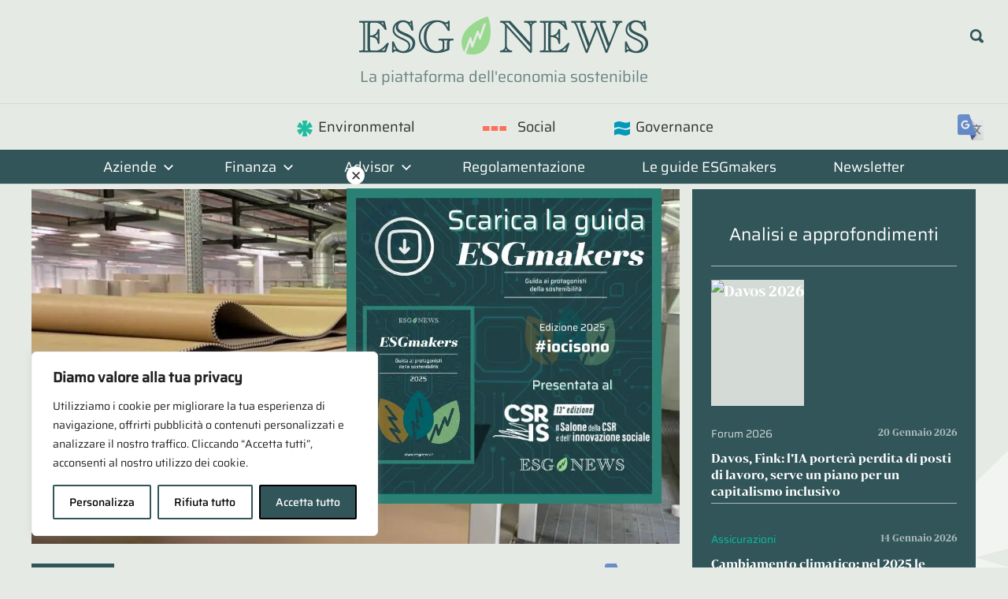

--- FILE ---
content_type: text/css
request_url: https://esgnews.it/sito/wp-content/cache/fvm/min/1768922709-cssfe01d968d853f05ee9cab4ba2a5eb02106fbbd2ba01873d919a282a7d67e4.css
body_size: 4256
content:
@charset "UTF-8";
/* https://esgnews.it/sito/wp-content/plugins/easy-digital-downloads-pro/assets/build/css/frontend/edd.min.css?ver=3.6.4 */
.edd-icon{display:inline-block;fill:currentColor;position:relative;vertical-align:middle}.edd-icon-spin{animation:edd-icon-spin 2s linear infinite;display:inline-block}@keyframes edd-icon-spin{0%{transform:rotate(0deg)}to{transform:rotate(359deg)}}#edd_checkout_cart{border:none;margin:0 0 21px;table-layout:auto;text-align:left;width:100%}#edd_checkout_cart td,#edd_checkout_cart th{border:1px solid #eee;color:#666;padding:.5em 1.387em;text-align:left}#edd_checkout_cart .edd_cart_header_row th{background:#fafafa;padding:1.387em}#edd_checkout_cart .edd_cart_discount_row th,#edd_checkout_cart .edd_cart_tax_row th{background:none}#edd_checkout_cart th{font-weight:700}#edd_checkout_cart td{background:#fff;line-height:25px;vertical-align:middle}#edd_checkout_cart td.edd_cart_actions,#edd_checkout_cart td:last-child,#edd_checkout_cart th.edd_cart_actions,#edd_checkout_cart th.edd_cart_total,#edd_checkout_cart th:last-child{text-align:right}#edd_checkout_cart td img{background:none;border:none;float:left;margin:0 8px 0 0;padding:0}#edd_checkout_cart input.edd-item-quantity{padding:2px;width:3em}#edd_checkout_cart .edd_discount{display:inline-block;margin-left:5px}#edd_checkout_cart br{display:none}#edd_checkout_cart a.edd-cart-saving-button{font-weight:400;text-decoration:none}#edd_checkout_form_wrap legend{display:block;font-size:120%;font-weight:700;line-height:1;margin:0 0 1rem;padding:0;white-space:nowrap;width:100%}#edd_checkout_form_wrap label{display:block;font-size:95%;font-weight:700;line-height:100%;margin:0 0 5px;position:relative}#edd_checkout_form_wrap .edd-description{color:#666;display:block;font-size:80%;margin:0 0 5px}#edd_checkout_form_wrap input.edd-input,#edd_checkout_form_wrap select.edd-select,#edd_checkout_form_wrap textarea.edd-input{display:block;width:70%}#edd_checkout_form_wrap select.edd-select.edd-select-small{display:inline;width:auto}#edd_checkout_form_wrap input.edd-input.error,#edd_checkout_form_wrap textarea.edd-input.error{border-color:#c4554e}#edd_checkout_form_wrap fieldset>div,#edd_checkout_form_wrap>p{margin:0 0 21px}#edd_checkout_form_wrap span.edd-required-indicator{color:#b94a48;display:inline}#edd_checkout_form_wrap input[type=email],#edd_checkout_form_wrap input[type=password],#edd_checkout_form_wrap input[type=tel],#edd_checkout_form_wrap input[type=text],#edd_checkout_form_wrap select,#edd_checkout_form_wrap textarea{padding:4px 6px}#edd_checkout_form_wrap input[type=radio]{border:none;margin-right:5px}#edd_checkout_form_wrap input[type=checkbox]{display:inline-block;margin:0 5px 0 0}#edd_checkout_form_wrap input[type=checkbox]+label,#edd_checkout_form_wrap input[type=checkbox]+label:after{display:inline}#edd_checkout_form_wrap .edd-payment-icons{display:flex;margin:0 0 8px}#edd_checkout_form_wrap .edd-payment-icons img.payment-icon{max-height:32px}#edd_checkout_form_wrap .edd-payment-icons .payment-icon{margin:0 10px 0 0}#edd_checkout_form_wrap #edd-payment-mode-wrap label{display:inline-block;margin:0 20px 0 0}#edd_checkout_form_wrap #edd-payment-mode-wrap .edd-payment-mode-label{display:inline-block;font-weight:700;margin-bottom:5px;position:relative}#edd_checkout_form_wrap fieldset{border:1px solid #eee;margin:0 0 21px;padding:1.387em}#edd_checkout_form_wrap #edd_discount_code,#edd_checkout_form_wrap #edd_purchase_submit,#edd_checkout_form_wrap #edd_register_account_fields{border:none;padding:0}#edd_checkout_form_wrap #edd_purchase_submit #edd-purchase-button[data-edd-button-state=disabled]{cursor:not-allowed;opacity:.5}#edd_checkout_form_wrap #edd_purchase_submit #edd-purchase-button [data-edd-button-state=processing],#edd_checkout_form_wrap #edd_purchase_submit #edd-purchase-button[data-edd-button-state=updating]{cursor:wait;opacity:.5}#edd_checkout_form_wrap fieldset fieldset{border:none;margin:0;padding:0}#edd_checkout_form_wrap #edd-login-account-wrap,#edd_checkout_form_wrap #edd-new-account-wrap,#edd_checkout_form_wrap #edd_final_total_wrap,#edd_checkout_form_wrap #edd_show_discount,#edd_checkout_form_wrap .edd-cart-adjustment{background:#fafafa;color:#666;padding:.5em 1.387em}#edd_checkout_form_wrap #edd-discount-code-wrap,#edd_checkout_form_wrap #edd_final_total_wrap,#edd_checkout_form_wrap #edd_show_discount{border:1px solid #eee}#edd_checkout_form_wrap .edd-cart-adjustment{padding:1.387em}#edd_checkout_form_wrap .edd-cart-adjustment .edd-apply-discount.edd-submit,#edd_checkout_form_wrap .edd-cart-adjustment input.edd-input,#edd_checkout_form_wrap .edd-cart-adjustment input.edd-submit{display:inline-block}#edd_checkout_form_wrap .edd-cart-adjustment input.edd-submit{margin-bottom:2px;padding:3px 12px}#edd_checkout_form_wrap #edd-discount-error-wrap{display:inline-block;margin:1em 0 0;width:100%}#edd_checkout_form_wrap #edd-login-account-wrap,#edd_checkout_form_wrap #edd-new-account-wrap{border-left:none;border-right:none;border-top:none;margin:-1.387em -1.387em 21px}#edd_checkout_form_wrap #edd_payment_mode_select,#edd_checkout_form_wrap fieldset#edd_register_fields #edd_checkout_user_info{margin-bottom:21px}#edd_checkout_form_wrap fieldset#edd_register_account_fields legend{padding-top:11px}#edd_checkout_form_wrap fieldset#edd_register_account_fields p.edd_login_password,#edd_checkout_form_wrap fieldset#edd_register_account_fields p.edd_register_password{margin:0}#edd_checkout_form_wrap fieldset#edd_cc_fields legend{border:none;padding:0}#edd_checkout_form_wrap fieldset p:last-child{margin-bottom:0}#edd_checkout_form_wrap fieldset#edd_cc_fields #edd-card-number-wrap{margin-top:5px}#edd_checkout_form_wrap #edd_purchase_final_total{margin:21px 0}#edd_checkout_form_wrap #edd_purchase_final_total p{margin:0}#edd_checkout_form_wrap input.edd-input.card-number.valid{background-image:url(data:image/svg+xml;charset=US-ASCII,%3Csvg%20xmlns%3D%22http%3A%2F%2Fwww.w3.org%2F2000%2Fsvg%22%20fill%3D%22none%22%20viewBox%3D%220%200%2024%2024%22%20stroke-width%3D%221.5%22%20stroke%3D%22green%22%3E%0A%20%20%3Cpath%20stroke-linecap%3D%22round%22%20stroke-linejoin%3D%22round%22%20d%3D%22M4.5%2012.75l6%206%209-13.5%22%20%2F%3E%0A%3C%2Fsvg%3E%0A);background-position:98% 50%;background-repeat:no-repeat}#edd_checkout_form_wrap span.exp-divider{display:inline}#edd_checkout_form_wrap span.card-type{position:absolute;right:0;top:0}#edd_checkout_form_wrap span.card-type.off{display:none}#edd_checkout_form_wrap .edd-cart-ajax{box-shadow:none}.edd-vat-number-wrap{display:flex;gap:8px;justify-content:space-between}.edd-vat-number-wrap .edd-vat-check__control{display:flex;gap:4px}.edd-vat-number-wrap .edd-vat-check__control .edd-loading{margin:auto!important;position:unset!important}.edd-vat-number-wrap+.edd-alert{margin-top:18px}.edd_clearfix:after{clear:both;content:".";display:block;float:none;text-indent:-9999px;visibility:hidden}.edd_discount_remove{background:url(data:image/svg+xml;charset=US-ASCII,%3Csvg%20xmlns%3D%22http%3A%2F%2Fwww.w3.org%2F2000%2Fsvg%22%20fill%3D%22none%22%20viewBox%3D%220%200%2024%2024%22%20stroke-width%3D%221.5%22%20stroke%3D%22currentColor%22%3E%0A%20%20%3Cpath%20stroke-linecap%3D%22round%22%20stroke-linejoin%3D%22round%22%20d%3D%22M9.75%209.75l4.5%204.5m0-4.5l-4.5%204.5M21%2012a9%209%200%2011-18%200%209%209%200%200118%200z%22%20%2F%3E%0A%3C%2Fsvg%3E%0A) 0 0 no-repeat;display:inline-block;height:14px;opacity:.6;position:relative;width:14px}.edd_discount_remove:hover{opacity:1}#edd_secure_site_wrapper{font-weight:700;padding:4px 4px 4px 0}#edd_secure_site_wrapper span{vertical-align:middle}.edd-amazon-profile-wrapper{font-size:12px}.edd-amazon-profile-name{font-weight:600}.edd-amazon-logout{font-size:10px;line-height:12px}.edd-amazon-logout a{cursor:pointer}#edd-amazon-address-box,#edd-amazon-wallet-box{height:228px;width:350px}#edd-amazon-address-box{margin-bottom:15px}.edd_cart_tax .edd-loading-ajax.edd-loading{display:inline-block;margin:0 0 0 auto}@media only screen and (min-width:768px){#edd-amazon-address-box,#edd-amazon-wallet-box{height:228px;width:100%}}.edd_purchase_submit_wrapper{position:relative}.edd_purchase_submit_wrapper a.edd-add-to-cart{display:none;overflow:hidden;position:relative;text-decoration:none}.edd_purchase_submit_wrapper .edd-cart-ajax{display:none;left:-35px;position:relative}.edd-submit.button.edd-ajax-loading{padding-right:30px}.edd-add-to-cart .edd-add-to-cart-label{filter:alpha(opacity=100);opacity:1}.edd-loading,.edd-loading:after{border-radius:50%;display:block;height:1.5em;width:1.5em}.edd-loading{animation:edd-spinning 1.1s linear infinite;border:.2em solid #fff3;border-left-color:#fff;filter:alpha(opacity=0);font-size:.75em;left:calc(50% - .75em);opacity:0;position:absolute;top:calc(50% - .75em);transform:translateZ(0)}.edd-discount-loader.edd-loading,.edd-loading-ajax.edd-loading,a.edd-add-to-cart.white .edd-loading{border-color:#0003 #0003 #0003 #000}.edd-loading-ajax.edd-loading{display:inline-block;left:.25em;position:relative;top:0;vertical-align:middle}.edd-discount-loader.edd-loading{display:inline-block;height:1.25em;left:auto;position:relative;vertical-align:middle;width:1.25em}.edd-loading-ajax.edd-loading{opacity:1}@keyframes edd-spinning{0%{transform:rotate(0deg)}to{transform:rotate(1turn)}}.edd-loading,a.edd-add-to-cart .edd-add-to-cart-label{transition:opacity .1s!important}.edd-add-to-cart[data-edd-loading] .edd-add-to-cart-label{filter:alpha(opacity=0);opacity:0}.edd-add-to-cart[data-edd-loading] .edd-loading,.edd-discount-loader.edd-loading{filter:alpha(opacity=100);opacity:1}.edd-cart-added-alert{color:#567622;display:block;position:absolute}.edd_form input.edd-input.required,.edd_form select.edd-select.required{color:#000}body.edd_receipt_page{background-color:#fff;color:#141412;font-family:Helvetica,sans-serif;font-size:12px;margin:0}body.edd_receipt_page:before{position:relative}body.edd_receipt_page #edd_receipt_wrapper{margin:0 auto;padding:50px 0;width:660px}body.edd_receipt_page table{border-bottom:1px solid #ededed;border-collapse:collapse;border-spacing:0;display:table;font-size:14px;line-height:2;margin:0 0 20px;width:100%}body.edd_receipt_page td,body.edd_receipt_page th{border-top:1px solid #ededed;display:table-cell;font-weight:400;padding:6px 10px;text-align:left}body.edd_receipt_page th{font-weight:700;text-transform:uppercase}body.edd_receipt_page h3{clear:both;display:block;font-size:22px;font-weight:700;margin:40px 0 5px}body.edd_receipt_page li{list-style:none}table#edd_purchase_receipt,table#edd_purchase_receipt_products{width:100%}table#edd_purchase_receipt td,table#edd_purchase_receipt th,table#edd_purchase_receipt_products td,table#edd_purchase_receipt_products th{text-align:left}table#edd_purchase_receipt .edd_receipt_payment_status.cancelled,table#edd_purchase_receipt .edd_receipt_payment_status.failed,table#edd_purchase_receipt .edd_receipt_payment_status.pending,table#edd_purchase_receipt .edd_receipt_payment_status.revoked{color:#f73f2e}table#edd_purchase_receipt_products li{list-style:none;margin:0 0 8px 10px}table#edd_purchase_receipt ul,table#edd_purchase_receipt_products ul.edd_purchase_receipt_files{margin:0;padding:0}table#edd_purchase_receipt li.edd_download_file{list-style:none;margin:0 0 8px}table#edd_purchase_receipt_products .edd_purchase_receipt_product_notes{font-style:italic}table#edd_purchase_receipt_products .edd_purchase_receipt_product_name{font-weight:700}table#edd_purchase_receipt_products .edd_bundled_product_name{font-style:italic;font-weight:700}#edd_user_history{border-bottom:none;border-top:1px solid #f0f0f0;text-align:left;width:100%}#edd_user_history td,#edd_user_history th{border-bottom:1px solid #f0f0f0;border-top:none;padding:3px 5px;text-align:left}#edd_user_history th{background:#f5f5f5;font-weight:700}#edd_user_history td{line-height:25px;vertical-align:middle}#edd_user_history .edd_purchase_status.cancelled,#edd_user_history .edd_purchase_status.failed,#edd_user_history .edd_purchase_status.pending,#edd_user_history .edd_purchase_status.revoked{color:#f73f2e}#edd_login_form legend,#edd_register_form legend{font-size:120%;margin-bottom:1em}#edd_login_form fieldset,#edd_register_form fieldset{border:none}#edd_login_form .edd-input,#edd_register_form .edd-input{box-sizing:border-box}#edd_login_form label,#edd_register_form label{cursor:pointer}#edd_profile_editor_form p{margin-bottom:8px}#edd_profile_editor_form label{display:inline-block}#edd_profile_editor_form .edd-profile-emails{display:inline-table;list-style-type:none;margin-bottom:0;margin-left:0}#edd_profile_editor_form .edd-profile-email{width:auto}#edd_profile_editor_form .edd-profile-email .actions{display:none}#edd_profile_editor_form .edd-profile-email:hover>span{display:inline-block}.edd_added_to_cart_alert{background:#9ecce2;border:1px solid #046a9e;color:#333;font-size:14px;margin:8px 0;padding:5px}.edd_added_to_cart_alert a.edd_alert_checkout_link{color:#000!important}input.edd_submit_plain{background:none!important;border:none!important;cursor:pointer;display:inline;padding:0!important}.single-download .edd_download_purchase_form{margin-bottom:1.387em}.edd_download_purchase_form .edd_download_quantity_wrapper{margin:0 0 .5em}.edd_download_purchase_form .edd_download_quantity_wrapper .edd-item-quantity{width:75px}.edd_download_purchase_form .edd_price_options{margin:0 0 15px}.edd_download_purchase_form .edd_price_options ul{list-style:none;margin:0;padding:0}.edd_download_purchase_form .edd_price_options li{display:block;margin:0;padding:0}.edd_download_purchase_form .edd_price_options span{display:inline;margin:0;padding:0}.edd_download_purchase_form .edd_price_options .edd_download_quantity_wrapper{padding-left:18px}.edd_download_purchase_form .edd_price_options .edd_download_quantity_wrapper *{font-size:80%}.edd_download_purchase_form .edd_price_options input.edd-item-quantity{display:inline;max-width:90%;width:50px}#edd-purchase-button,.edd-submit,[type=submit].edd-submit{border:1px solid #ccc;border-radius:4px;box-shadow:none;cursor:pointer;display:inline-block;font-size:14px;font-weight:400;line-height:1.428571429;margin:0;padding:6px 12px;text-align:center;-webkit-user-select:none;user-select:none;vertical-align:middle;white-space:nowrap}.edd-submit.button:focus,[type=submit].edd-submit:focus{outline:thin dotted #333;outline:5px auto -webkit-focus-ring-color;outline-offset:-2px}.edd-submit.button:active{background-image:none;box-shadow:inset 0 3px 5px rgba(0,0,0,.125);outline:0}.edd-submit.plain{border:none;border-radius:0;padding:0}.edd-submit.button,.edd-submit.button.gray,.edd-submit.button:visited{background:#f0f0f0;border-color:#ccc;color:#333}.edd-submit.button.gray:active,.edd-submit.button.gray:focus,.edd-submit.button.gray:hover,.edd-submit.button:active,.edd-submit.button:focus,.edd-submit.button:hover{background:#ebebeb;border-color:#adadad;color:#333}.edd-submit.button.gray:active{background-image:none}.edd-submit.button.white{background:#fff;border-color:#ccc;color:#333}.edd-submit.button.white:active,.edd-submit.button.white:focus,.edd-submit.button.white:hover{background:#ebebeb;border-color:#adadad;color:#333}.edd-submit.button.white:active{background-image:none}.edd-submit.button.blue{background:#428bca;border-color:#357ebd;color:#fff}.edd-submit.button.blue.active,.edd-submit.button.blue:focus,.edd-submit.button.blue:hover{background:#3276b1;border-color:#285e8e;color:#fff}.edd-submit.button.blue.active{background-image:none}.edd-submit.button.red{background:#d9534f;border-color:#d43f3a;color:#fff}.edd-submit.button.red:active,.edd-submit.button.red:focus,.edd-submit.button.red:hover{background:#d2322d;border-color:#ac2925;color:#fff}.edd-submit.button.red:active{background-image:none}.edd-submit.button.green{background:#5cb85c;border-color:#4cae4c;color:#fff}.edd-submit.button.green:active,.edd-submit.button.green:focus,.edd-submit.button.green:hover{background:#47a447;border-color:#398439;color:#fff}.edd-submit.button.green:active{background-image:none}.edd-submit.button.yellow{background:#f0ad4e;border-color:#eea236;color:#fff}.edd-submit.button.yellow:active,.edd-submit.button.yellow:focus,.edd-submit.button.yellow:hover{background:#ed9c28;border-color:#d58512;color:#fff}.edd-submit.button.yellow:active{background-image:none}.edd-submit.button.orange{background:#ed9c28;border-color:#e3921e;color:#fff}.edd-submit.button.orange:active,.edd-submit.button.orange:focus,.edd-submit.button.orange:hover{background:#e59016;border-color:#d58512;color:#fff}.edd-submit.button.orange:active{background-image:none}.edd-submit.button.dark-gray{background:#363636;border-color:#222;color:#fff}.edd-submit.button.dark-gray:active,.edd-submit.button.dark-gray:focus,.edd-submit.button.dark-gray:hover{background:#333;border-color:#adadad;color:#fff}.edd-submit.button.dark-gray:active{background-image:none}.edd_downloads_list{display:grid;grid-column-gap:20px;grid-row-gap:40px}.edd_downloads_list:after{clear:both;content:"";display:table}.edd_download{float:left}.edd_download_columns_1 .edd_download{width:100%}.edd_download_columns_2 .edd_download{width:50%}.edd_download_columns_0 .edd_download,.edd_download_columns_3 .edd_download{width:33%}.edd_download_columns_4 .edd_download{width:25%}.edd_download_columns_5 .edd_download{width:20%}.edd_download_columns_6 .edd_download{width:16.6%}.edd_download_inner{margin:0 0 10px;padding:0 8px 8px}.edd_download_columns_2 .edd_download:nth-child(odd),.edd_download_columns_3 .edd_download:nth-child(3n+1),.edd_download_columns_4 .edd_download:nth-child(4n+1),.edd_download_columns_5 .edd_download:nth-child(5n+1),.edd_download_columns_6 .edd_download:nth-child(6n+1){clear:left}.edd_download_image{max-width:100%}.edd_download .edd_price{margin-bottom:10px}@media(min-width:768px){.edd_downloads_list:not(.edd_download_columns_1){grid-template-columns:repeat(2,1fr)}}@media(min-width:1200px){.edd_downloads_list.edd_download_columns_2{grid-template-columns:repeat(2,1fr)}.edd_downloads_list.edd_download_columns_3{grid-template-columns:repeat(3,1fr)}.edd_downloads_list.edd_download_columns_4{grid-template-columns:repeat(4,1fr)}.edd_downloads_list.edd_download_columns_5{grid-template-columns:repeat(5,1fr)}.edd_downloads_list.edd_download_columns_6{grid-template-columns:repeat(6,1fr)}}@supports(display:grid){.edd_downloads_list .edd_download{width:auto}.edd_download_inner{margin:0;padding:0}}.edd-hide-on-empty.cart-empty{display:none}.edd-cart-ajax{background:none;border:none;margin:0 8px 0 4px;padding:0;position:relative;top:2px}.edd-cart-number-of-items{color:gray;font-style:italic}.edd-cart-meta.edd_subtotal{font-style:italic;font-weight:700}.edd-cart-meta.edd_cart_tax{font-size:1em;font-style:italic}.edd-cart-meta.edd_cart_tax:before{font-style:normal}.edd-cart-meta.edd_total{font-weight:700}.edd-cart-meta{padding:2px 5px}.edd-cart-meta.edd_subtotal,.edd-cart-meta.edd_total{background-color:#f9f9f9}.edd_errors:not(.edd-alert){background:#ffffe0;border:1px solid #e6db55;border-radius:2px;color:#333;margin:0 0 21px}.edd_error{padding:10px}p.edd_error{margin:0!important}.edd_success:not(.edd-alert){background:#d5eab3;border:1px solid #b3ce89;border-radius:2px;box-shadow:inset 0 1px 0 #ffffffb3;color:#567622;margin:20px 0;padding:6px 8px}.edd-alert{border:1px solid #0000;border-radius:2px;margin-bottom:20px;padding:10px;vertical-align:middle}.edd-alert p{padding:0}.edd-alert p:not(:last-child){margin-bottom:5px}.edd-alert p:last-child{margin-bottom:0}.edd-alert-error{background-color:#f2dede;border-color:#ebccd1;color:#a94442}.edd-alert-success{background-color:#dff0d8;border-color:#d6e9c6;color:#3c763d}.edd-alert-info{background-color:#d9edf7;border-color:#bce8f1;color:#31708f}.edd-alert-warn{background-color:#fcf8e3;border-color:#faebcc;color:#8a6d3b}

--- FILE ---
content_type: text/css
request_url: https://esgnews.it/sito/wp-content/cache/fvm/min/1768922709-css92cf73697899224e4c24388d1ccb628eb7519c8dcda90c7de974395d396d4.css
body_size: 8755
content:
@charset "UTF-8";
/* https://esgnews.it/sito/wp-content/themes/chronus/style.css?ver=b207534fac4b0d1e3ad814169fbe4f02 */
:root{--primary-color:#cc5555;--secondary-color:#b33c3c;--tertiary-color:#992222;--accent-color:#91cc56;--highlight-color:#239999;--light-gray-color:#f0f0f0;--gray-color:#999;--dark-gray-color:#303030;--text-color:#303030;--medium-text-color:#666;--light-text-color:#999;--page-background-color:#fff;--dark-border-color:#303030;--medium-border-color:rgba(0, 0, 0, 0.15);--light-border-color:rgba(0, 0, 0, 0.075);--link-color:#cc5555;--link-hover-color:#303030;--button-color:#cc5555;--button-hover-color:#303030;--navi-color:#303030;--navi-hover-color:#cc5555;--navi-submenu-color:#cc5555;--navi-submenu-text-color:#fff;--navi-submenu-hover-color:rgba(255, 255, 255, 0.5);--navi-submenu-border-color:rgba(255, 255, 255, 0.1);--title-color:#303030;--title-hover-color:#cc5555;--widget-title-color:#303030;--widget-title-hover-color:#cc5555;--text-font:"Raleway", arial, helvetica, sans-serif;--title-font:"Rambla", arial, helvetica, sans-serif;--navi-font:"Rambla", arial, helvetica, sans-serif;--widget-title-font:"Rambla", arial, helvetica, sans-serif;--title-font-weight:bold;--navi-font-weight:normal;--widget-title-font-weight:normal;--title-text-transform:none;--navi-text-transform:none;--widget-title-text-transform:none;--text-line-height:1.75;--title-line-height:1.4}html{font-family:sans-serif;-webkit-text-size-adjust:100%;-ms-text-size-adjust:100%}body{margin:0}article,aside,details,figcaption,figure,footer,header,main,menu,nav,section,summary{display:block}audio,canvas,progress,video{display:inline-block;vertical-align:baseline}audio:not([controls]){display:none;height:0}[hidden],template{display:none}a{background-color:transparent}a:active,a:hover{outline:0}abbr[title]{border-bottom:1px dotted}b,strong{font-weight:700}dfn{font-style:italic}mark{background:#ff0;color:#000}small{font-size:80%}sub,sup{position:relative;vertical-align:baseline;font-size:75%;line-height:0}sup{top:-.5em}sub{bottom:-.25em}img{border:0}svg:not(:root){overflow:hidden}figure{margin:1em 0}hr{box-sizing:content-box;height:0}code,kbd,pre,samp{font-size:1em;font-family:monospace}button,input,optgroup,select,textarea{margin:0;color:inherit;font:inherit}button{overflow:visible}button,select{text-transform:none}button,html input[type="button"],input[type="reset"],input[type="submit"]{cursor:pointer;-webkit-appearance:button}button[disabled],html input[disabled]{cursor:default}button::-moz-focus-inner,input::-moz-focus-inner{padding:0;border:0}input{line-height:normal}input[type="checkbox"],input[type="radio"]{box-sizing:border-box;padding:0}input[type="number"]::-webkit-inner-spin-button,input[type="number"]::-webkit-outer-spin-button{height:auto}input[type="search"]{box-sizing:content-box;-webkit-appearance:textfield}input[type="search"]::-webkit-search-cancel-button,input[type="search"]::-webkit-search-decoration{-webkit-appearance:none}fieldset{margin:0 2px;padding:.35em .625em .75em;border:1px solid silver}legend{padding:0;border:0}textarea{overflow:auto}optgroup{font-weight:700}table{border-spacing:0;border-collapse:collapse}td,th{padding:0}body,button,input,select,textarea{color:#303030;color:var(--text-color);font-size:17px;font-size:1.0625rem;font-family:Raleway,arial,helvetica,sans-serif;font-family:var(--text-font);line-height:1.75;line-height:var(--text-line-height)}h1,h2,h3,h4,h5,h6{clear:both;margin-top:1em;margin-bottom:.75em;line-height:1.4;line-height:var(--title-line-height)}h1{font-size:36px;font-size:2.25rem}h2{font-size:28px;font-size:1.75rem}h3{font-size:24px;font-size:1.5rem}h4{font-size:22px;font-size:1.375rem}h5{font-size:20px;font-size:1.25rem}h6{font-size:19px;font-size:1.1875rem}p{margin-top:1.5em;margin-bottom:1.5em}dfn,cite,em,i{font-style:italic}address{margin:0 0 1.5em}pre{overflow:auto;margin-top:1.5em;margin-bottom:1.5em;padding:1.5em;max-width:100%;border:1px solid;border-color:rgba(0,0,0,.075);border-color:var(--light-border-color);background:none;font-size:15px;font-size:.9375rem;font-family:"Courier 10 Pitch",Courier,monospace;line-height:1.6}code,kbd,tt,var{font-size:15px;font-size:.9375rem;font-family:Monaco,Consolas,"Andale Mono","DejaVu Sans Mono",monospace}abbr,acronym{border-bottom:1px dotted #666;cursor:help}mark,ins{text-decoration:none}big{font-size:125%}html{box-sizing:border-box}*,*::before,*::after{box-sizing:inherit}body{background:#fff}blockquote{margin:1.5em 0;padding-left:1.25em;border-left:4px solid;border-color:#303030;border-color:var(--dark-border-color);color:#666;color:var(--medium-text-color);font-size:18px;font-size:1.125rem}blockquote cite,blockquote small{display:block;margin-top:1em;color:#303030;color:var(--text-color);font-size:16px;font-size:1rem;line-height:1.75;line-height:var(--text-line-height)}blockquote cite::before,blockquote small::before{content:"— "}blockquote em,blockquote i,blockquote cite{font-style:normal}blockquote>:last-child{margin-bottom:.5em}hr{margin-bottom:1.5em;height:1px;border:0;background-color:rgba(0,0,0,.075);background-color:var(--light-border-color)}ul,ol{margin:1.5em 0;padding:0 0 0 1.25em}ul{list-style:disc}ol{list-style:decimal}li>ul,li>ol{margin-bottom:0;margin-left:1.5em}dt{font-weight:700}dd{margin:0 0 1.5em}img{max-width:100%;height:auto}table{margin-top:1.5em;margin-bottom:1.5em;width:100%;border:none;table-layout:auto}th,td{padding:.3em .6em;border:1px solid;border-color:rgba(0,0,0,.075);border-color:var(--light-border-color)}th{font-weight:400;text-align:initial;background:rgba(0,0,0,.05)}tfoot td{background:rgba(0,0,0,.05)}a{color:#c55;color:var(--link-color);text-decoration:none}a:link,a:visited{color:#c55;color:var(--link-color)}a:hover,a:focus,a:active{color:#303030;color:var(--link-hover-color)}a:focus{outline:thin dotted}a:hover,a:active{outline:0}button,input[type="button"],input[type="reset"],input[type="submit"]{margin:0;padding:.6em 1em;border:1px solid;border-color:rgba(0,0,0,.075);border-color:var(--light-border-color);background:none;color:#c55;color:var(--button-color);text-decoration:none;font-weight:700;font-size:16px;font-size:1rem}button:hover,input[type="button"]:hover,input[type="reset"]:hover,input[type="submit"]:hover,button:focus,input[type="button"]:focus,input[type="reset"]:focus,input[type="submit"]:focus,button:active,input[type="button"]:active,input[type="reset"]:active,input[type="submit"]:active{color:#303030;color:var(--button-hover-color)}input[type="text"],input[type="email"],input[type="url"],input[type="password"],input[type="search"],textarea{padding:.3em .6em;max-width:100%;border:1px solid;border-color:rgba(0,0,0,.075);border-color:var(--light-border-color);background:none;color:#666;color:var(--medium-text-color)}input[type="text"]::placeholder,input[type="email"]::placeholder,input[type="url"]::placeholder,input[type="password"]::placeholder,input[type="search"]::placeholder,textarea::placeholder{color:#999;color:var(--light-text-color)}input[type="text"]:focus,input[type="email"]:focus,input[type="url"]:focus,input[type="password"]:focus,input[type="search"]:focus,textarea:focus{border:1px solid;border-color:rgba(0,0,0,.15);border-color:var(--medium-border-color);color:#303030;color:var(--text-color)}textarea{width:100%}.screen-reader-text{position:absolute!important;overflow:hidden;clip:rect(1px,1px,1px,1px);width:1px;height:1px}.screen-reader-text:hover,.screen-reader-text:active,.screen-reader-text:focus{top:5px;left:5px;z-index:100000;display:block;clip:auto!important;padding:15px 23px 14px;width:auto;height:auto;border-radius:3px;background-color:#f1f1f1;box-shadow:0 0 2px 2px rgba(0,0,0,.6);color:#21759b;text-decoration:none;font-weight:700;font-size:14px;font-size:.875rem;line-height:normal}.alignleft{float:left;margin-right:1.5em}.alignright{float:right;margin-left:1.5em}.aligncenter{display:block;clear:both;margin-right:auto;margin-left:auto;text-align:center}.clearfix::before,.clearfix::after,.post-navigation .nav-links::before,.post-navigation .nav-links::after,.comment-navigation::before,.comment-navigation::after{display:table;content:""}.clearfix::after,.post-navigation .nav-links::after,.comment-navigation::after{clear:both}.site{margin:0 auto;padding:0 2.5em;max-width:1300px;width:100%;background-color:#fff;background-color:var(--page-background-color)}.site-content{display:-webkit-box;display:-ms-flexbox;display:flex;-ms-flex-flow:row wrap;flex-flow:row wrap;-webkit-box-orient:horizontal;-webkit-box-direction:normal}.content-area{box-sizing:border-box;padding-right:2em;width:70%}.sidebar{box-sizing:border-box;padding-left:2em;width:30%}.no-sidebar .site-content,.centered-content-area{display:block}.no-sidebar .content-area,.site-content .centered-content-area{margin:0 auto;padding:0;max-width:840px;width:100%}.site-content .fullwidth-content-area{margin:0;padding:0;max-width:100%;width:100%}.site-header{margin:0 0 2.5em;border-bottom:1px solid;border-color:rgba(0,0,0,.075);border-color:var(--light-border-color)}.header-main{padding:2.5em 0;text-align:center}.site-branding{margin:0;padding:0;max-width:100%}.site-branding a:link,.site-branding a:visited,.site-branding a:hover{padding:0;border:none;text-decoration:none}.site-title{display:block;margin:.15em 0;padding:0;color:#303030;color:var(--title-color);text-decoration:none;font-size:48px;font-size:3rem;font-family:Rambla,arial,helvetica,sans-serif;font-family:var(--title-font);font-weight:700;font-weight:var(--title-font-weight);text-transform:none;text-transform:var(--title-text-transform);line-height:1.4;line-height:var(--title-line-height)}.site-title a:link,.site-title a:visited{color:#303030;color:var(--title-color)}.site-title a:hover,.site-title a:active{color:#c55;color:var(--title-hover-color)}.site-branding .custom-logo{margin:0 0 .5em;padding:0;max-width:100%;height:auto;border:none;vertical-align:top}.site-description{margin:0}.header-image{margin:0;text-align:center}.header-image img{max-width:100%;vertical-align:top}.primary-navigation-wrap{border-top:1px solid;border-color:rgba(0,0,0,.075);border-color:var(--light-border-color)}.primary-navigation{position:relative;width:100%}.main-navigation ul{margin:0;padding:0;color:#303030;color:var(--navi-color);list-style:none;font-size:20px;font-size:1.25rem;font-family:Rambla,arial,helvetica,sans-serif;font-family:var(--navi-font);font-weight:400;font-weight:var(--navi-font-weight);text-transform:none;text-transform:var(--navi-text-transform)}.main-navigation>ul{border-top:1px solid;border-color:rgba(0,0,0,.075);border-color:var(--light-border-color)}.main-navigation ul,.main-navigation .menu-item-has-children>a>.icon,.main-navigation ul a>.icon{display:none}.main-navigation.toggled-on>ul.menu{display:block}.main-navigation ul li{position:relative;margin:0;text-align:center}.main-navigation ul a{display:block;margin:0;padding:.75em 1em;text-decoration:none}.main-navigation ul a,.main-navigation ul a:link,.main-navigation ul a:visited{color:#303030;color:var(--navi-color);text-decoration:none}.main-navigation ul a:hover,.main-navigation ul a:active,.main-navigation ul a:focus{color:#c55;color:var(--navi-hover-color)}.main-navigation ul li.current-menu-item>a{text-decoration:underline}.main-navigation ul ul{font-size:16px;font-size:1rem;background-color:#c55;background-color:var(--navi-submenu-color)}.is-amp-page .main-navigation ul button.toggled-on+ul,.main-navigation ul ul.toggled-on{display:block}.main-navigation ul ul a{padding:1em;border-bottom:1px solid;border-color:rgba(255,255,255,.1);border-color:var(--navi-submenu-border-color)}.main-navigation ul ul a:link,.main-navigation ul ul a:visited{color:#fff;color:var(--navi-submenu-text-color)}.main-navigation ul ul a:hover,.main-navigation ul ul a:active,.main-navigation ul ul a:focus{color:rgba(255,255,255,.5);color:var(--navi-submenu-hover-color)}.primary-menu-toggle{display:flex;margin:0 auto;padding:.75em 1em;border:none;background:none;color:#303030;color:var(--navi-color);text-decoration:none;font-size:20px;font-size:1.25rem;font-family:Rambla,arial,helvetica,sans-serif;font-family:var(--navi-font);font-weight:400;font-weight:var(--navi-font-weight);text-transform:none;text-transform:var(--navi-text-transform);text-align:left;align-items:center}.primary-menu-toggle .menu-toggle-text{margin-left:.75em}.primary-menu-toggle:focus{outline:thin dotted;color:#303030;color:var(--navi-color);background:none}.primary-menu-toggle:hover,.primary-menu-toggle:active{color:#c55;color:var(--navi-hover-color);background:none;cursor:pointer}.primary-menu-toggle .icon{margin:0;width:24px;height:24px;vertical-align:top;fill:#303030;fill:var(--navi-color)}.primary-menu-toggle:hover .icon,.primary-menu-toggle:active .icon{fill:#c55;fill:var(--navi-hover-color)}.primary-menu-toggle[aria-expanded="true"] .icon-menu,.primary-menu-toggle[aria-expanded="false"] .icon-close{display:none}.primary-menu-toggle[aria-expanded="true"] .icon-close{display:inline-block}.main-navigation .dropdown-toggle{position:absolute;display:block;top:0;right:0;padding:1.1em 1.5em;background:none;border:none}.main-navigation .dropdown-toggle:focus{outline:thin dotted;color:#303030;color:var(--navi-color);background:none}.main-navigation .dropdown-toggle:hover,.main-navigation .dropdown-toggle:active{background:none}.main-navigation .dropdown-toggle .icon{margin:.1em 0 0;width:24px;height:24px;vertical-align:top;fill:#303030;fill:var(--navi-color)}.main-navigation .dropdown-toggle:hover .icon,.main-navigation .dropdown-toggle:active .icon,.main-navigation .dropdown-toggle:focus .icon{fill:#c55;fill:var(--navi-hover-color)}.main-navigation .dropdown-toggle.toggled-on .icon{-ms-transform:rotate(-180deg);-webkit-transform:rotate(-180deg);transform:rotate(-180deg)}.main-navigation ul ul .dropdown-toggle{padding:1em 1.25em}.main-navigation ul ul .dropdown-toggle .icon{width:20px;height:20px;fill:#fff;fill:var(--navi-submenu-text-color)}.main-navigation ul ul .dropdown-toggle:hover .icon,.main-navigation ul ul .dropdown-toggle:active .icon,.main-navigation ul ul .dropdown-toggle:focus .icon{fill:rgba(255,255,255,.5);fill:var(--navi-submenu-hover-color)}article,.type-post,.type-page,.type-attachment,.comments-area{margin:0 0 2.5em 0;padding:0;max-width:100%}.entry-title{margin:.15em 0 .2em;padding:0;color:#303030;color:var(--title-color);-ms-word-wrap:break-word;word-wrap:break-word;font-size:36px;font-size:2.25rem;font-family:Rambla,arial,helvetica,sans-serif;font-family:var(--title-font);font-weight:700;font-weight:var(--title-font-weight);text-transform:none;text-transform:var(--title-text-transform);line-height:1.4;line-height:var(--title-line-height)}.entry-title a:link,.entry-title a:visited{color:#303030;color:var(--title-color);text-decoration:none}.entry-title a:hover,.entry-title a:active{color:#c55;color:var(--title-hover-color)}.wp-post-image{margin:0 0 1.25em;vertical-align:top}.sticky{padding-bottom:2em;border-bottom:1px solid;border-color:rgba(0,0,0,.075);border-color:var(--light-border-color)}.entry-content{margin-top:1em}.entry-content a{text-decoration:underline}.entry-content>*:first-child{margin-top:0}.page-links{clear:both;margin:0 0 2em;word-spacing:.5em;font-weight:700;font-size:16px;font-size:1rem}.entry-meta{margin:.5em 0;color:#999;color:var(--light-text-color);font-size:16px;font-size:1rem}.entry-meta .meta-date::after,.entry-meta .meta-author::after{display:inline-block;margin:0 1em 0 1em;color:rgba(0,0,0,.15);color:var(--medium-border-color);content:"|"}body.date-hidden .type-post .entry-meta .meta-date,body.author-hidden .type-post .entry-meta .meta-author,body.categories-hidden .type-post .entry-meta .meta-category{position:absolute;overflow:hidden;clip:rect(1px,1px,1px,1px);width:1px;height:1px}body.categories-hidden .content-area .type-post .entry-meta .meta-author::after,body.author-hidden.categories-hidden .content-area .type-post .entry-meta .meta-date::after,body.date-hidden.author-hidden.categories-hidden .content-area .type-post .entry-meta{display:none}.entry-tags{margin:0 0 2.5em;color:#999;color:var(--light-text-color);font-size:16px;font-size:1rem}.more-link{display:inline-block;margin:0;padding:0;font-weight:700}.more-link::after{content:" »"}.post-navigation{margin:0;padding:0;font-size:16px;font-size:1rem}.post-navigation .nav-links .nav-previous{float:left;box-sizing:border-box;padding-right:.5em;max-width:50%}.post-navigation .nav-links .nav-next{float:right;box-sizing:border-box;padding-left:.5em;max-width:50%}.post-navigation .nav-links .nav-link-text{display:block;font-weight:700}.post-navigation .nav-links .nav-previous .nav-link-text::before{margin-right:3px;content:"«"}.post-navigation .nav-links .nav-next .nav-link-text::after{margin-left:4px;content:"»"}.post-navigation .nav-links .entry-title{font-size:18px;font-size:1.125rem}.page-header{margin:0 0 1.5em;padding:0}.archive-title{margin:0;padding:0;color:#303030;color:var(--title-color);-ms-word-wrap:break-word;word-wrap:break-word;font-size:20px;font-size:1.25rem;font-family:Rambla,arial,helvetica,sans-serif;font-family:var(--widget-title-font);font-weight:400;font-weight:var(--widget-title-font-weight);text-transform:none;text-transform:var(--widget-title-text-transform);line-height:1.4;line-height:var(--title-line-height)}.blog-description,.archive-description p{margin:.5em 0 0}.page-header .search-form{margin:1.25rem 0 2.5em}.pagination{margin:0 0 2.5em}.pagination a,.pagination .current{display:inline-block;padding:0 .5em;text-align:center;text-decoration:none;font-size:20px;font-size:1.25rem;font-family:Rambla,arial,helvetica,sans-serif;font-family:var(--widget-title-font);font-weight:400;font-weight:var(--widget-title-font-weight);text-transform:none;text-transform:var(--widget-title-text-transform)}.infinite-scroll .pagination{display:none}.infinite-scroll #infinite-handle,.infinite-scroll .infinite-loader{width:100%;text-align:center}.infinite-scroll .infinite-loader .spinner{bottom:-1em;left:auto;margin:0 auto}.infinite-scroll #infinite-handle span{display:inline-block;margin:0 0 2.5em;padding:.6em 1em;border:1px solid;border-color:rgba(0,0,0,.075);border-color:var(--light-border-color);background:none;color:#c55;color:var(--button-color);text-decoration:none;font-weight:700;font-size:16px;font-size:1rem}.infinite-scroll #infinite-handle span:hover{color:#303030;color:var(--button-hover-color)}.wp-block-audio,.wp-block-button,.wp-block-buttons,.wp-block-columns,.wp-block-embed,.wp-block-image,.wp-block-gallery,.wp-block-cover,.wp-block-table{margin-bottom:1.5em}p.has-background{padding:1rem 1.25rem}.has-drop-cap:not(:focus)::first-letter{font-size:4.5rem;line-height:.7;font-weight:700}.wp-block-code{border-radius:3px}.wp-block-separator{margin-top:1.5em;margin-bottom:1.5em;border:none}.wp-block-separator:not(.is-style-wide):not(.is-style-dots),.wp-block-separator.has-background:not(.is-style-wide):not(.is-style-dots){margin-left:auto;margin-right:auto;max-width:6rem;height:5px}.wp-block-table table{margin:0}.wp-block-table.is-style-stripes{border-bottom:none}.wp-block-table.is-style-stripes tbody tr:nth-child(odd){background:rgba(0,0,0,.05)}.wp-block-table.is-style-stripes thead{border-bottom:2px solid}.wp-block-table.is-style-stripes tfoot{border-top:2px solid}.wp-block-table.is-style-stripes thead,.wp-block-table.is-style-stripes tfoot{border-color:#303030;border-color:var(--text-color)}.wp-block-table.is-style-stripes thead th,.wp-block-table.is-style-stripes tfoot td{background:none}.wp-block-buttons .wp-block-button{margin:0 .5rem 0 0}.wp-block-buttons .wp-block-button:last-child{margin-right:0}.wp-block-button{font-size:17px;font-size:1.0625rem}.wp-block-button.aligncenter{text-align:center}.wp-block-button__link{margin:0;padding:.6em 1em;border:none;border-radius:0;color:inherit;font-size:inherit;text-decoration:none;font-weight:700}.wp-block-button__link:link,.wp-block-button__link:visited{color:inherit;text-decoration:none}.wp-block-button:not(.is-style-outline) .wp-block-button__link:not(.has-text-color),.wp-block-button:not(.is-style-outline) .wp-block-button__link:not(.has-text-color):link,.wp-block-button:not(.is-style-outline) .wp-block-button__link:not(.has-text-color):visited{color:#c55;color:var(--button-color)}.wp-block-button:not(.is-style-outline) .wp-block-button__link:not(.has-background){border:1px solid;border-color:rgba(0,0,0,.075);border-color:var(--light-border-color);background:none}.wp-block-button:not(.is-style-outline) .wp-block-button__link:not(.has-text-color):not(.has-background):hover,.wp-block-button:not(.is-style-outline) .wp-block-button__link:not(.has-text-color):not(.has-background):active{color:#303030;color:var(--button-hover-color)}.wp-block-button:not(.is-style-outline) .wp-block-button__link.has-text-color:hover,.wp-block-button:not(.is-style-outline) .wp-block-button__link.has-text-color:active,.wp-block-button:not(.is-style-outline) .wp-block-button__link.has-background:hover,.wp-block-button:not(.is-style-outline) .wp-block-button__link.has-background:active{text-decoration:underline}.wp-block-button.is-style-outline .wp-block-button__link{padding:calc(0.6em - 2px) calc(1em - 2px);background-color:transparent!important}.wp-block-button.is-style-outline .wp-block-button__link:not(.has-text-color),.wp-block-button__link.is-style-outline:not(.has-text-color),.wp-block-cover .wp-block-button.is-style-outline .wp-block-button__link,.wp-block-media-text .wp-block-button.is-style-outline .wp-block-button__link{color:inherit}.wp-block-button.is-style-outline .wp-block-button__link:hover,.wp-block-button.is-style-outline .wp-block-button__link:active{text-decoration:underline}.wp-block-button.is-style-outline .wp-block-button__link:not(.has-text-color):hover,.wp-block-button.is-style-outline .wp-block-button__link:not(.has-text-color):active{color:inherit}.wp-block-quote.has-text-align-center:not(.is-style-large),.wp-block-quote.has-text-align-right:not(.is-style-large){padding-left:0;border-left:0}.wp-block-quote.has-text-align-right:not(.is-style-large){padding-right:1.5em;border-right:4px solid;border-color:rgba(0,0,0,.075);border-color:var(--light-border-color)}.wp-block-quote>p:last-of-type{margin-bottom:0}.wp-block-quote.is-style-large{margin-top:1.5rem;margin-bottom:1.5rem;padding:0;border:none;font-size:28px;font-size:1.75rem}.wp-block-quote.is-style-large p{font-size:inherit;font-style:inherit;line-height:inherit}.wp-block-quote.is-style-large cite{text-align:inherit;font-size:16px;font-size:1rem}.wp-block-pullquote{margin-top:1.5em;margin-bottom:1.5em;padding:0;border-bottom:4px solid;border-top:4px solid;border-color:rgba(0,0,0,.075);border-color:var(--light-border-color)}.wp-block-pullquote blockquote{border:none;padding:0;font-size:28px;font-size:1.75rem}.wp-block-pullquote p{font-size:inherit;line-height:inherit}.wp-block-pullquote blockquote>p:last-of-type{margin-bottom:0}.wp-block-pullquote.alignleft p,.wp-block-pullquote.alignright p{font-size:.75em}.wp-block-pullquote blockquote cite{color:#303030;color:var(--text-color)}.wp-block-pullquote.is-style-solid-color{padding:1px 2rem}.wp-block-pullquote.is-style-solid-color blockquote{margin-left:0;margin-right:0;max-width:100%}.wp-block-pullquote.is-style-solid-color blockquote p{font-size:inherit}.wp-block-pullquote.is-style-solid-color blockquote cite{color:inherit}.wp-block-audio audio{width:100%}.wp-block-image img{vertical-align:top}.wp-block-cover,.wp-block-cover-image{width:auto}.wp-block-cover>.wp-block-cover__inner-container>*:first-child,.wp-block-cover-image>.wp-block-cover__inner-container>*:first-child{margin-top:0}.wp-block-cover>.wp-block-cover__inner-container>*:last-child,.wp-block-cover-image>.wp-block-cover__inner-container>*:last-child{margin-bottom:0}.wp-block-gallery{justify-content:center}.wp-block-embed-vimeo.alignfull iframe{width:100%}.wp-block-group.has-background{padding:1.25em}.wp-block-group.has-background>.wp-block-group__inner-container>*:first-child{margin-top:0}.wp-block-group.has-background>.wp-block-group__inner-container>*:last-child{margin-bottom:0}div.wp-block-columns{gap:1.25em}.wp-block-column.has-background{padding:1.25em;box-sizing:border-box}.wp-block-column.has-background>*:first-child{margin-top:0}.wp-block-column.has-background>*:last-child{margin-bottom:0}.wp-block-latest-posts.wp-block-latest-posts__list{padding:0}.wp-block-latest-posts.wp-block-latest-posts__list li{margin-top:.5rem}.wp-block-latest-posts__post-date,.wp-block-latest-posts__post-author{color:#999;color:var(--light-text-color);font-size:15px;font-size:.9375rem}.wp-block-search .wp-block-search__label{width:auto}.has-primary-color,.wp-block-button__link.has-primary-color{color:#c55;color:var(--primary-color)}.has-secondary-color,.wp-block-button__link.has-secondary-color{color:#b33c3c;color:var(--secondary-color)}.has-tertiary-color,.wp-block-button__link.has-tertiary-color{color:#922;color:var(--tertiary-color)}.has-accent-color,.wp-block-button__link.has-accent-color{color:#91cc56;color:var(--accent-color)}.has-highlight-color,.wp-block-button__link.has-highlight-color{color:#239999;color:var(--highlight-color)}.has-white-color,.wp-block-button__link.has-white-color{color:#fff}.has-light-gray-color,.wp-block-button__link.has-light-gray-color{color:#f0f0f0;color:var(--light-gray-color)}.has-gray-color,.wp-block-button__link.has-gray-color{color:#999;color:var(--gray-color)}.has-dark-gray-color,.wp-block-button__link.has-dark-gray-color{color:#303030;color:var(--dark-gray-color)}.has-black-color,.wp-block-button__link.has-black-color{color:#000}.has-primary-background-color,.has-primary-background-color[class]{background-color:#c55;background-color:var(--primary-color)}.has-secondary-background-color,.has-secondary-background-color[class]{background-color:#b33c3c;background-color:var(--secondary-color)}.has-tertiary-background-color,.has-tertiary-background-color[class]{background-color:#922;background-color:var(--tertiary-color)}.has-accent-background-color,.has-accent-background-color[class]{background-color:#91cc56;background-color:var(--accent-color)}.has-highlight-background-color,.has-highlight-background-color[class]{background-color:#239999;background-color:var(--highlight-color)}.has-white-background-color,.has-white-background-color[class]{background-color:#fff}.has-light-gray-background-color,.has-light-gray-background-color[class]{background-color:#f0f0f0;background-color:var(--light-gray-color)}.has-gray-background-color,.has-gray-background-color[class]{background-color:#999;background-color:var(--gray-color)}.has-dark-gray-background-color,.has-dark-gray-background-color[class]{background-color:#303030;background-color:var(--dark-gray-color)}.has-black-background-color,.has-black-background-color[class]{background-color:#000}.has-small-font-size{font-size:16px}.has-medium-font-size{font-size:24px}.has-large-font-size{font-size:36px}.has-extra-large-font-size{font-size:48px}.has-huge-font-size{font-size:64px}.featured-posts-wrap{margin-bottom:2.5em;border-bottom:1px solid;border-color:rgba(0,0,0,.075);border-color:var(--light-border-color)}.featured-posts{display:-webkit-box;display:-ms-flexbox;display:flex;-ms-flex-wrap:wrap;flex-wrap:wrap;margin-right:-2.5em}.featured-posts .featured-large-post,.featured-posts .featured-grid-posts{box-sizing:border-box;width:50%}.featured-posts .featured-large-post{padding-right:1.25em}.featured-posts .featured-grid-posts{display:flex;flex-wrap:wrap;align-content:flex-start;padding-left:1.25em}.featured-posts .featured-large-post .type-post .entry-title{font-size:32px;font-size:2rem}.featured-posts .featured-large-post .type-post .wp-post-image{margin:0 0 .75em}.featured-posts .featured-large-post .type-post .entry-meta .meta-author::after{display:none}.featured-posts .featured-grid-posts .featured-small-post{box-sizing:border-box;padding-right:2.5em;width:50%}.featured-posts .featured-grid-posts .featured-small-post .type-post .wp-post-image{margin:0 0 .75em}.featured-posts .featured-grid-posts .featured-small-post .type-post .entry-title{font-size:20px;font-size:1.25rem}.featured-posts .featured-grid-posts .featured-small-post .type-post .entry-meta{margin-bottom:0;font-size:14px;font-size:.875rem}.featured-posts .featured-grid-posts .featured-small-post .type-post .entry-meta .meta-date,.featured-posts .featured-grid-posts .featured-small-post .type-post .entry-meta .meta-author{display:block}.featured-posts .featured-grid-posts .featured-small-post .type-post .entry-meta .meta-author{display:none}.featured-posts .featured-grid-posts .featured-small-post .type-post .entry-meta .meta-date::after,.featured-posts .featured-grid-posts .featured-small-post .type-post .entry-meta .meta-author::after{display:none}.widget{margin:0 0 2.5em 0;padding:0;max-width:100%;-ms-word-wrap:break-word;word-wrap:break-word}.widget-header{margin:0 0 1.25rem}.widget-title,.is-style-widget-title{display:block;margin:0;padding:0;color:#303030;color:var(--widget-title-color);font-size:20px;font-size:1.25rem;font-family:Rambla,arial,helvetica,sans-serif;font-family:var(--widget-title-font);font-weight:400;font-weight:var(--widget-title-font-weight);text-transform:none;text-transform:var(--widget-title-text-transform);line-height:1.4;line-height:var(--title-line-height)}.widget ul{margin:0;padding:0;list-style:none}.widget ul li,.widget ol li{padding:.4em 0;border-top:1px solid;border-bottom:1px solid;border-color:rgba(0,0,0,.075);border-color:var(--light-border-color)}.widget ul li+li{border-top:none}.widget ul .children,.widget ul .sub-menu{margin:.5em 0 .5em 1em;padding:0}.widget select{max-width:100%}.widget-title a:link,.widget-title a:visited{color:#303030;color:var(--widget-title-color)}.widget-title a:hover,.widget-title a:active{color:#c55;color:var(--widget-title-hover-color)}.search-form{position:relative;display:block;overflow:hidden;margin:0;padding:0;width:100%}.search-form .search-field{display:inline-block;box-sizing:border-box;margin:0;padding:.5em 1.5em .5em .7em;min-width:150px;width:100%;-webkit-appearance:none}.search-form .search-submit{position:absolute;top:3px;right:3px;bottom:3px;padding:.5em .75em;border:none;background:none}.search-form .search-submit .icon-search{margin:4px 0 0;width:20px;height:20px;fill:#c55;fill:var(--button-color)}.search-form .search-submit:hover .icon-search,.search-form .search-submit:active .icon-search{fill:#303030;fill:var(--button-hover-color)}.widget-magazine-posts{margin-bottom:-2em}.widget-magazine-posts .type-post{margin:0 0 2em 0;padding:0;border:none;background:none;box-shadow:none}.widget-magazine-posts .type-post .wp-post-image{margin:0 0 .75em}.widget-magazine-posts .type-post .entry-meta{font-size:15px;font-size:.9375rem}.widget-magazine-posts .type-post .entry-meta .meta-author::after{display:none}.widget-magazine-posts .type-post .entry-content{font-size:16px;font-size:1rem}.widget-magazine-posts .large-post .entry-title{font-size:24px;font-size:1.5rem}.widget-magazine-posts .medium-post .entry-title{font-size:20px;font-size:1.25rem}.widget-magazine-posts .small-post .entry-title{font-size:18px;font-size:1.125rem}.widget-magazine-posts .medium-post .entry-meta,.widget-magazine-posts .small-post .entry-meta{margin-bottom:0;font-size:14px;font-size:.875rem}.widget-magazine-posts .medium-post .entry-meta .meta-date::after,.widget-magazine-posts .small-post .entry-meta .meta-date::after{display:none}.widget-magazine-posts .small-post{display:-webkit-box;display:-ms-flexbox;display:flex}.widget-magazine-posts .small-post .wp-post-image{margin:0}.widget-magazine-posts .small-post .post-content{padding-left:1em;width:70%}.widget-magazine-posts .magazine-grid{display:-webkit-box;display:-ms-flexbox;display:flex;-ms-flex-wrap:wrap;flex-wrap:wrap;margin-right:-2em}.widget-magazine-posts .magazine-grid-two-columns .post-column{box-sizing:border-box;padding-right:2em;width:50%}.widget-magazine-posts .magazine-grid-three-columns .post-column{box-sizing:border-box;padding-right:2em;width:33.33333333%}.widget-magazine-posts-columns .widget-magazine-posts-content{display:-webkit-box;display:-ms-flexbox;display:flex;-ms-flex-wrap:wrap;flex-wrap:wrap}.widget-magazine-posts-columns .magazine-posts-column-left{box-sizing:border-box;padding-right:1em;width:50%}.widget-magazine-posts-columns .magazine-posts-column-right{box-sizing:border-box;padding-left:1em;width:50%}.comments-header{margin:0 0 1rem}.comments-header .comments-title,.comment-reply-title{display:inline-block;margin:0;padding:0;color:#303030;color:var(--title-color);-ms-word-wrap:break-word;word-wrap:break-word;font-size:20px;font-size:1.25rem;font-family:Rambla,arial,helvetica,sans-serif;font-family:var(--widget-title-font);font-weight:400;font-weight:var(--widget-title-font-weight);text-transform:none;text-transform:var(--widget-title-text-transform);line-height:1.4;line-height:var(--title-line-height)}.comment-list{margin:0;padding:0;list-style:none}.comment{margin:0 0 1.5em;padding:1.5em 0 0;border-top:1px solid;border-color:rgba(0,0,0,.075);border-color:var(--light-border-color);-ms-word-wrap:break-word;word-wrap:break-word}.comment-meta{float:left;padding:0;width:100%}.comment-meta .comment-author img{float:left;margin-right:1em}.bypostauthor{display:block}.comment-meta .comment-metadata{margin-top:.3em;font-size:14px;font-size:.875rem}.comment-meta .comment-metadata a{margin-right:1em}.comment-content{clear:left;padding:.2em 0 0}.comment-content a{word-wrap:break-word}.comment ol.children{margin:1.5em 0 0;list-style:none}.comment .comment-respond{margin-top:1.5em}.comment-navigation{margin:0 0 1.5em;padding:0;font-size:14px;font-size:.875rem}.comment-navigation .nav-previous{float:left}.comment-navigation .nav-next{float:right}.comment-navigation .nav-previous a::before{margin-right:3px;content:"«"}.comment-navigation .nav-next a::after{margin-left:4px;content:"»"}.comment-form{padding:0}.comment-form label{display:inline-block;min-width:150px;font-weight:700}.comment-form textarea{margin-top:.4em}.comment-form .form-submit{margin-bottom:1em}.comment-form input[type="checkbox"]+label{display:inline;padding-left:.5em;font-weight:400}.comment-reply-title small a{margin-left:1em;text-decoration:underline;font-weight:400;font-size:14px;font-size:.875rem}.page-content .wp-smiley,.entry-content .wp-smiley,.comment-content .wp-smiley{margin-top:0;margin-bottom:0;padding:0;border:none}embed,iframe,object,figure,img,picture{max-width:100%}figcaption,.wp-caption,.wp-block-embed figcaption,.wp-block-image figcaption,.wp-block-audio figcaption,.wp-block-table figcaption{font-size:14px;font-size:.875rem;color:#666;color:var(--medium-text-color)}.wp-block-embed figcaption,.wp-block-image figcaption,.wp-block-audio figcaption,.wp-block-table figcaption,.wp-block-gallery>figcaption{margin:.5rem 0 1.5rem;max-width:100%;width:auto!important;text-align:center}.wp-block-table figcaption{margin-bottom:0}.wp-caption img[class*="wp-image-"]{display:block;margin:0 auto}.wp-caption .wp-caption-text{margin:.5em 0}.gallery{margin-bottom:1em}.gallery-item{display:inline-block;box-sizing:border-box;margin:0;padding:0 1.5em 1em 0;width:100%;vertical-align:top;text-align:center}.gallery-columns-2 .gallery-item{max-width:50%}.gallery-columns-3 .gallery-item{max-width:33.33%}.gallery-columns-4 .gallery-item{max-width:25%}.gallery-columns-5 .gallery-item{max-width:20%}.gallery-columns-6 .gallery-item{max-width:16.66%}.gallery-columns-7 .gallery-item{max-width:14.28%}.gallery-columns-8 .gallery-item{max-width:12.5%}.gallery-columns-9 .gallery-item{max-width:11.11%}.gallery-caption{display:block;font-size:14px;font-size:.875rem;margin-bottom:.75em}.footer-wrap{padding:0 0 2.5em}.site-footer{border-top:1px solid;border-bottom:1px solid;border-color:rgba(0,0,0,.075);border-color:var(--light-border-color)}.site-footer .site-info{padding:1em 0;text-align:center}.breadcrumbs{box-sizing:border-box;margin:0 0 1.5em;padding:0;width:100%;-ms-word-wrap:break-word;word-wrap:break-word}.breadcrumbs-container{font-size:15px;font-size:.9375rem}.breadcrumbs .trail-browse,.breadcrumbs .trail-items,.breadcrumbs .trail-items li{display:inline;margin:0;padding:0}.breadcrumbs .trail-browse{margin-right:.5em;font-weight:400;font-size:15px;font-size:.9375rem}.breadcrumbs .trail-items{list-style:none}.breadcrumbs .trail-items li::after{padding:0 .5em;content:"»"}.trail-separator-slash .trail-items li::after{content:"/"}.trail-separator-dash .trail-items li::after{content:"–"}.trail-separator-bull .trail-items li::after{content:"•"}.trail-separator-arrow-bracket .trail-items li::after{content:">"}.trail-separator-raquo .trail-items li::after{content:"»"}.trail-separator-single-arrow .trail-items li::after{content:"→"}.trail-separator-double-arrow .trail-items li::after{content:"⇒"}.breadcrumbs .trail-items li:last-of-type::after{display:none}:root{--tz-column-gap:2em}.tz-magazine-block .tz-entry-title{font-size:24px;font-size:1.5rem}.tz-magazine-block .tz-magazine-grid-columns-3 .tz-entry-title{font-size:20px;font-size:1.25rem}.tz-magazine-block .tz-magazine-grid-columns-4 .tz-entry-title,.tz-magazine-block .tz-magazine-thumbnail-list .tz-entry-title{font-size:18px;font-size:1.125rem}.tz-magazine-block .tz-entry-meta{margin:.2em 0;font-size:15px;font-size:.9375rem}.tz-magazine-block .tz-meta-field{margin-right:0}.tz-magazine-block .tz-entry-meta .tz-meta-field::after{display:inline-block;margin:0 1em 0 1em;color:rgba(0,0,0,.15);color:var(--medium-border-color);content:"|"}.tz-magazine-block .tz-entry-meta .tz-meta-field:last-child::after{content:""}.tz-magazine-block .tz-meta-field a{text-decoration:none}.tz-magazine-block .tz-entry-content{font-size:16px;font-size:1rem}.tz-magazine-block .tz-more-link{text-decoration:none}ul.related-posts-list{margin:1em 0 0;padding:0;list-style:none}.related-posts-list li{margin:0 0 2em;padding:0;list-style:none}.related-posts-list li .entry-header{margin-top:.25em}.related-posts-list li .entry-title{font-size:20px;font-size:1.25rem}.related-posts-list li .wp-post-image{float:left;margin:0 1em 0 0;padding:0;max-width:20%;height:auto;border:none}.related-posts-grid{margin:1em 0 0}.related-posts-columns{margin-right:-1em}.related-posts-columns .related-post-column{float:left;box-sizing:border-box;margin-bottom:2em;padding-right:2em}.related-posts-two-columns .related-post-column{width:50%}.related-posts-three-columns .related-post-column{width:33.3333333333%}.related-posts-four-columns .related-post-column{width:25%}.related-posts-two-columns .related-post-column:nth-child(2n+1){clear:left}.related-posts-three-columns .related-post-column:nth-child(3n+1){clear:left}.related-posts-four-columns .related-post-column:nth-child(4n+1){clear:left}.related-posts-two-columns .related-post-column .entry-title{font-size:24px;font-size:1.5rem}.related-posts-three-columns .related-post-column .entry-title{font-size:16px;font-size:1rem}.related-posts-four-columns .related-post-column .entry-title{font-size:15px;font-size:.9375rem}.related-posts-three-columns .related-post-column .entry-meta,.related-posts-four-columns .related-post-column .entry-meta{font-size:12px;font-size:.75rem}.related-posts-four-columns .related-post-column .entry-meta .meta-date,.related-posts-four-columns .related-post-column .entry-meta .meta-author{display:block}.related-posts-four-columns .related-post-column .entry-meta .meta-date::after{display:none}.related-posts-columns .related-post-column .wp-post-image{margin:0 0 .5em 0;padding:0;border:none}@media only screen and (max-width:80em){.related-posts-two-columns .related-post-column .entry-title{font-size:22px;font-size:1.375rem}}@media only screen and (max-width:70em){.related-posts-two-columns .related-post-column .entry-title{font-size:20px;font-size:1.25rem}}@media only screen and (max-width:50em){.related-posts-four-columns .related-post-column{width:50%}.related-posts-four-columns .related-post-column:nth-child(2n+1){clear:left}.related-posts-two-columns .related-post-column .entry-title,.related-posts-four-columns .related-post-column .entry-title{font-size:18px;font-size:1.125rem}.related-posts-two-columns .related-post-column .entry-meta{font-size:12px;font-size:.75rem}.related-posts-four-columns .related-post-column .entry-meta .meta-date,.related-posts-four-columns .related-post-column .entry-meta .meta-author{display:inline}.related-posts-four-columns .related-post-column .entry-meta .meta-date::after{display:inline-block}.related-posts-list li .wp-post-image{max-width:25%}.related-posts-list li .entry-header{margin-top:0}.related-posts-list li .entry-title{font-size:18px;font-size:1.125rem}}@media only screen and (max-width:40em){.related-posts-two-columns .related-post-column .entry-title,.related-posts-four-columns .related-post-column .entry-title{font-size:16px;font-size:1rem}}@media only screen and (max-width:35em){.related-posts-three-columns{margin:0}.related-posts-three-columns .related-post-column{float:none;padding-right:0;width:100%}}@media only screen and (max-width:25em){.related-posts-two-columns,.related-posts-four-columns{margin:0}.related-posts-two-columns .related-post-column,.related-posts-four-columns .related-post-column{float:none;padding-right:0;width:100%}.related-posts-list li .wp-post-image{float:none;margin:0 0 .5em 0;max-width:100%}}@media only screen and (max-width:20em){.related-posts .entry-meta .meta-date,.related-posts .entry-meta .meta-author{display:block;margin:0}.related-posts-four-columns .related-post-column .entry-meta .meta-date::after{display:none}}.tzwb-clearfix::before,.tzwb-clearfix::after{display:table;content:" "}.tzwb-clearfix::after{clear:both}.tzwb-clearfix{*zoom:1}.tzwb-posts-list li{overflow:hidden;margin:0;list-style:none}.tzwb-posts-list .tzwb-excerpt p{margin:0;padding:0}.tzwb-posts-list li.tzwb-has-thumbnail{padding:.6em 0}.tzwb-posts-list .wp-post-image{float:left;margin:.4em .8em .4em 0;max-width:120px;height:auto}.tzwb-posts-list .tzwb-entry-meta{margin:0;font-size:14px;font-size:.875rem}.tzwb-posts-list .tzwb-entry-meta span{margin-right:1em}.tzwb-posts-list .tzwb-entry-meta .tzwb-meta-date::after,.tzwb-posts-list .tzwb-entry-meta .tzwb-meta-author::after{display:none}.tzwb-comments-list li{overflow:hidden;margin:0;list-style:none}.tzwb-comments-list li.tzwb-has-avatar{padding:.8em 0}.tzwb-comments-list .avatar{float:left;margin:.2em .8em .2em 0}.tzwb-comments-list .tzwb-comment-content{font-style:italic}.tzwb-comments-list .tzwb-comment-date{color:#999;color:var(--light-text-color);font-size:14px;font-size:.875rem}.tzwb-tabbed-content .tzwb-tabnavi-wrap{overflow:auto;margin:0;padding:0;list-style:none}.tzwb-tabbed-content .tzwb-tabnavi{position:relative;float:left;width:100%;list-style:none;list-style-position:outside}.tzwb-tabbed-content .tzwb-tabnavi li{position:relative;float:left;margin:0 5px 5px 0;padding:0;border:none;list-style:none}.tzwb-tabbed-content .tzwb-tabnavi li a{display:block;margin:0;padding:.5em .8em;border:1px solid;border-color:rgba(0,0,0,.075);border-color:var(--light-border-color);color:#c55;color:var(--button-color);text-decoration:none;font-weight:700;font-size:14px;font-size:.875rem}.tzwb-tabbed-content .tzwb-tabnavi li a:link,.tzwb-tabbed-content .tzwb-tabnavi li a:visited{color:#c55;color:var(--button-color)}.tzwb-tabbed-content .tzwb-tabnavi li a:hover,.tzwb-tabbed-content .tzwb-tabnavi li a:active{color:#303030;color:var(--button-hover-color);text-decoration:none}.tzwb-tabbed-content .tzwb-tabnavi li a:focus{outline:none}.tzwb-tabbed-content .tzwb-tabnavi li a.current-tab{color:#303030;color:var(--button-hover-color)}.tzwb-tabbed-content .tzwb-tabcontent{margin:1em 0 0 0;padding:0}.tzwb-social-icons .social-icons-menu{margin:0;padding:0;border:none;list-style:none}.tzwb-social-icons .social-icons-menu li{float:left;margin:0;padding:0;border:none;list-style:none}.tzwb-social-icons .social-icons-menu li a{display:block;margin:0 5px 5px 0;padding:.4em .5em;border:1px solid;border-color:rgba(0,0,0,.075);border-color:var(--light-border-color)}.tzwb-social-icons .social-icons-menu li a .icon{margin:0;width:24px;height:24px;vertical-align:middle;fill:#c55;fill:var(--button-color)}.tzwb-social-icons .social-icons-menu li a:hover .icon{fill:#303030;fill:var(--button-hover-color)}@media only screen and (max-width:70em){.site-title{font-size:44px;font-size:2.75rem}.entry-title{font-size:32px;font-size:2rem}}@media only screen and (max-width:57.5em){.site-title{font-size:40px;font-size:2.5rem}.site-description{font-size:16px;font-size:1rem}.entry-title{font-size:36px;font-size:2.25rem}}@media only screen and (max-width:50em){.entry-title{font-size:32px;font-size:2rem}}@media only screen and (max-width:40em){body,button,input,select,textarea{font-size:16px;font-size:1rem}.site-title{font-size:36px;font-size:2.25rem}.site-description{font-size:15px;font-size:.9375rem}.entry-title{font-size:28px;font-size:1.75rem}.entry-meta{font-size:15px;font-size:.9375rem}}@media only screen and (max-width:30em){.entry-title{font-size:24px;font-size:1.5rem}}@media only screen and (max-width:20em){.site-title{font-size:32px;font-size:2rem}.entry-title{font-size:20px;font-size:1.25rem}}@media only screen and (max-width:80em){.site{padding:0 2em}.content-area{padding-right:1em}.sidebar{padding-left:1em}.header-main{padding:2em 0}.site-header,.header-image,.widget,.site-main article,.type-post,.type-page,.type-attachment,.comments-area,.entry-tags,.pagination,.infinite-scroll #infinite-handle span{margin-bottom:2em}.footer-wrap{padding-bottom:2em}}@media only screen and (max-width:70em){.content-area{width:68%}.sidebar{width:32%}}@media only screen and (max-width:57.5em){.site-content{display:block}.content-area{padding:0;width:100%}.sidebar{padding:2em 0 0;width:100%}.header-main{padding-top:1.5em}}@media only screen and (max-width:40em){.site{padding:0 1.5em}.header-main{padding:1em 1.5em 1.5em}.site-header,.header-image,.widget,.site-main article,.type-post,.type-page,.type-attachment,.comments-area,.entry-tags,.pagination,.infinite-scroll #infinite-handle span{margin-bottom:1.5em}.footer-wrap{padding-bottom:1.5em}.wp-post-image{margin:0 0 .75em}}@media only screen and (max-width:25em){.entry-meta .meta-date,.entry-meta .meta-category{display:block}.entry-meta .meta-date::after,.entry-meta .meta-author::after{display:none}}@media only screen and (min-width:60em){.primary-menu-toggle,.main-navigation .dropdown-toggle{display:none}.main-navigation ul,.main-navigation ul ul{display:block}.primary-navigation{display:flex;width:auto;justify-content:center;align-items:center}#masthead .main-navigation>ul.menu{display:-webkit-box;display:-ms-flexbox;display:flex;-ms-flex-flow:row wrap;flex-flow:row wrap;margin:0;border-bottom:none;justify-content:center}.main-navigation>ul{border:none}.main-navigation ul li{text-align:initial}.main-navigation ul ul{position:absolute;left:-999em;top:100%;z-index:99999}.main-navigation ul li:hover>ul,.main-navigation ul li.focus>ul{right:auto;left:0}.main-navigation ul ul li a{width:16rem}.main-navigation ul ul ul{left:-999em;top:0}.main-navigation ul ul li:hover>ul,.main-navigation ul ul li.focus>ul{right:auto;left:100%}.main-navigation ul ul li a,.main-navigation ul ul ul li a,.main-navigation ul ul ul ul li a{padding:1em}.main-navigation ul .menu-item-has-children>a>.icon{position:relative;display:inline-block;left:.5rem;top:.1rem;width:14px;height:14px;fill:#303030;fill:var(--navi-color)}.main-navigation ul .menu-item-has-children>a:hover>.icon{fill:#c55;fill:var(--navi-hover-color)}.main-navigation ul ul .menu-item-has-children>a>.icon{position:absolute;left:auto;right:1em;top:50%;margin-top:-.5rem;-webkit-transform:rotate(-90deg);-ms-transform:rotate(-90deg);transform:rotate(-90deg);fill:#fff;fill:var(--navi-submenu-text-color)}.main-navigation ul ul .menu-item-has-children>a:hover>.icon{fill:rgba(255,255,255,.5);fill:var(--navi-submenu-hover-color)}}@media only screen and (min-width:640px){div.wp-block-columns{gap:1.5em}.wp-block-group.has-background,.wp-block-column.has-background{padding:1.5em}}@media only screen and (min-width:960px){div.wp-block-columns{gap:1.75em}.wp-block-group.has-background,.wp-block-column.has-background{padding:1.75em}}@media only screen and (min-width:1280px){div.wp-block-columns{gap:2em}.wp-block-group.has-background,.wp-block-column.has-background{padding:2em}}@media only screen and (max-width:80em){.featured-posts-wrap{margin-bottom:2em}.featured-posts{margin-right:-2em}.featured-posts .featured-large-post{padding-right:1em}.featured-posts .featured-grid-posts{padding-left:1em}.featured-posts .featured-grid-posts .featured-small-post{padding-right:2em}}@media only screen and (max-width:70em){.widget-magazine-posts .large-post .entry-title{font-size:22px;font-size:1.375rem}.widget-magazine-posts .medium-post .entry-title{font-size:18px;font-size:1.125rem}.widget-magazine-posts .small-post .entry-title{font-size:16px;font-size:1rem}.featured-posts .featured-large-post .type-post .entry-title{font-size:28px;font-size:1.75rem}.featured-posts .featured-grid-posts .featured-small-post .type-post .entry-title{font-size:18px;font-size:1.125rem}}@media only screen and (max-width:57.5em){.widget-magazine-posts .large-post .entry-title{font-size:24px;font-size:1.5rem}.widget-magazine-posts .medium-post .entry-title{font-size:20px;font-size:1.25rem}.widget-magazine-posts .small-post .entry-title{font-size:18px;font-size:1.125rem}.featured-posts .featured-large-post{padding:0 2em 0 0;width:100%}.featured-posts .featured-grid-posts{padding:0;width:100%}.featured-posts .featured-large-post .type-post .entry-title{font-size:36px;font-size:2.25rem}.featured-posts .featured-grid-posts .featured-small-post .type-post .entry-title{font-size:24px;font-size:1.5rem}}@media only screen and (max-width:50em){.widget-magazine-posts .large-post .entry-title{font-size:22px;font-size:1.375rem}.widget-magazine-posts .medium-post .entry-title{font-size:18px;font-size:1.125rem}.widget-magazine-posts .small-post .entry-title{font-size:16px;font-size:1rem}.featured-posts .featured-large-post .type-post .entry-title{font-size:32px;font-size:2rem}.featured-posts .featured-grid-posts .featured-small-post .type-post .entry-title{font-size:22px;font-size:1.375rem}}@media only screen and (max-width:45em){.widget-magazine-posts .medium-post .entry-title{font-size:16px;font-size:1rem}.widget-magazine-posts .small-post .entry-title{font-size:15px;font-size:.9375rem}}@media only screen and (max-width:40em){.widget-magazine-posts{margin-bottom:-1.5em}.widget-magazine-posts .type-post{margin:0 0 1.5em 0}.widget-magazine-posts .magazine-grid{display:block;margin-right:0}.widget-magazine-posts .magazine-grid .post-column{box-sizing:border-box;padding-right:0;width:100%}.widget-magazine-posts .medium-post{display:-webkit-box;display:-ms-flexbox;display:flex}.widget-magazine-posts .medium-post .wp-post-image-link{width:40%}.widget-magazine-posts .medium-post .wp-post-image{margin:0}.widget-magazine-posts .medium-post .post-content{padding-left:1.5em;width:60%}.widget-magazine-posts-columns .widget-magazine-posts-content{display:block;margin-right:0}.widget-magazine-posts-columns .magazine-posts-column-left{padding-right:0;width:100%}.widget-magazine-posts-columns .magazine-posts-column-right{padding-left:0;width:100%}.widget-magazine-posts .large-post .entry-title{font-size:24px;font-size:1.5rem}.widget-magazine-posts .medium-post .entry-title{font-size:20px;font-size:1.25rem}.widget-magazine-posts .small-post .entry-title{font-size:18px;font-size:1.125rem}.featured-posts{margin-right:-1.5em}.featured-posts .featured-large-post{padding-right:1.5em}.featured-posts .featured-grid-posts .featured-small-post{padding-right:1.5em}.featured-posts .featured-large-post .type-post .entry-title{font-size:28px;font-size:1.75rem}.featured-posts .featured-grid-posts .featured-small-post .type-post .entry-title{font-size:20px;font-size:1.25rem}}@media only screen and (max-width:30em){.widget-magazine-posts .large-post .entry-title{font-size:22px;font-size:1.375rem}.widget-magazine-posts .medium-post .entry-title{font-size:18px;font-size:1.125rem}.widget-magazine-posts .small-post .entry-title{font-size:16px;font-size:1rem}.featured-posts .featured-grid-posts .featured-small-post{width:100%}.featured-posts .featured-large-post .type-post .entry-title{font-size:24px;font-size:1.5rem}}@media only screen and (max-width:25em){.widget-magazine-posts .medium-post .entry-title{font-size:16px;font-size:1rem}.widget-magazine-posts .small-post .entry-title{font-size:15px;font-size:.9375rem}}@media only screen and (max-width:20em){.widget-magazine-posts .large-post .entry-title{font-size:20px;font-size:1.25rem}.widget-magazine-posts .medium-post .entry-meta,.widget-magazine-posts .small-post .entry-meta{display:none}.featured-posts .featured-large-post .type-post .entry-title{font-size:20px;font-size:1.25rem}.featured-posts .featured-grid-posts .featured-small-post .type-post .entry-title{font-size:18px;font-size:1.125rem}}@media only screen and (max-width:50em){.gallery-item{padding:0 1em .75em 0}.gallery-columns-6 .gallery-item,.gallery-columns-7 .gallery-item,.gallery-columns-8 .gallery-item,.gallery-columns-9 .gallery-item{max-width:25%}}@media only screen and (max-width:30em){.alignright,.alignleft{float:none;margin:1em 0}.gallery-columns-4 .gallery-item,.gallery-columns-5 .gallery-item,.gallery-columns-6 .gallery-item,.gallery-columns-7 .gallery-item,.gallery-columns-8 .gallery-item,.gallery-columns-9 .gallery-item{max-width:50%}}@media print{form,button,input,select,textarea,.header-bar-wrap,.primary-navigation-wrap,#secondary,.footer-navigation,.footer-widgets-background,.header-image,.page-links,.post-navigation,.pagination.navigation,.comments-area,.footer-wrap,.scroll-to-top{display:none!important}body,.site{background:none!important}.content-area{padding:0;width:100%}}.sidebar-left .content-area{order:2;padding-right:0;padding-left:2em;-webkit-box-ordinal-group:3;-ms-flex-order:2}.sidebar-left .sidebar{order:1;padding-right:2em;padding-left:0;-webkit-box-ordinal-group:2;-ms-flex-order:1}@media only screen and (max-width:80em){.sidebar-left .content-area{padding-left:1em}.sidebar-left .sidebar{padding-right:1em}}@media only screen and (max-width:57.5em){.sidebar-left .content-area{padding:0}.sidebar-left .sidebar{padding:2em 0 0}}.boxed-design .site{margin:2.5em auto;padding:0;box-shadow:0 0 2px #bbb}.boxed-design .header-main,.boxed-design .site-content,.boxed-design .featured-posts-wrap{padding-right:2.5em;padding-left:2.5em}.boxed-design .footer-wrap{padding:0}.boxed-design .site-footer{border-bottom:0}.customize-partial-edit-shortcut-chronus_theme_options-blog_description,.customize-partial-edit-shortcut-chronus_blog_layout_partial{left:-9999px}.customize-partial-edit-shortcut-chronus_featured_content_partial button{top:-40px}

--- FILE ---
content_type: text/css
request_url: https://esgnews.it/sito/wp-content/cache/fvm/min/1768922709-css9e631467079a0e75112dfcfc1171da9903b50549c457128a864ddb99fa5de.css
body_size: 9278
content:
@charset "UTF-8";
/* https://esgnews.it/sito/wp-content/themes/esgnews/style.css?ver=1.7.0 */
@font-face{font-family:BwDarius-Bold;src:url(https://esgnews.it/sito/wp-content/themes/esgnews/fonts/BwDarius.woff2) format('woff2'),url(https://esgnews.it/sito/wp-content/themes/esgnews/fonts/BwDarius.woff) format('woff');font-display:swap}:root{--colorBase:#315559;--colorAlternate:#d4dbd6;--colorVerdeFoglia:#99D98F;--colorEnvironmental:#0abea1;--colorSocial:#ff6e53;--colorGovernance:#09b;--colorESGmakers:#a3301b;--colorRiga:rgb(255 255 255 / 60%);--colorOro:#B18E56;--colorContext:var(--colorBase);--filterSepia:grayscale(100%) sepia(50%) hue-rotate(80deg) brightness(0.8);--font1:'Saira', sans-serif;--font2:'BwDarius-Bold', sans-serif;--primary-color:var(--colorBase);--secondary-color:var(--colorAlternate);--tertiary-color:var(--colorVerdeFoglia)}a{text-decoration:none}a:link,a:visited,html body .archive-title{color:var(--colorBase)}body .entry-title a:hover{color:var(--colorOro)}body .entry-title a:active{color:var(--colorBase);text-decoration:underline;outline:0!important}.meta-tags a{border:solid 1px var(--colorAlternate);padding:.2rem .7rem;border-radius:15px;outline:0!important;background:#4c8b77;color:#fff}.meta-tags a:hover{border-bottom:solid 1px var(--colorAlternate);background-color:var(--colorAlternate);color:var(--colorBase)}a.btn-tag:hover{background-color:var(--colorAlternate);color:var(--colorBase)}body{background:url(https://esgnews.it/sito/wp-content/themes/esgnews/img/esg-simbolo-enironmental.svg) no-repeat 110% 14%,url(https://esgnews.it/sito/wp-content/themes/esgnews/img/esg-simbolo-social.svg) no-repeat 110% 50%,url(https://esgnews.it/sito/wp-content/themes/esgnews/img/esg-simbolo-governance.svg) no-repeat 110% 85%;background-size:400px,400px,400px}@media only screen and (width <=480px){body .site-branding .custom-logo{width:calc(90% - 100px)}}#masthead{width:100%;position:absolute;z-index:10;background:transparent!important;top:0}#masthead .header-inner{max-width:120rem}#masthead.sticky{position:fixed;top:0;background-color:#e6eae4!important;transition:all 1s ease;z-index:90;padding:0}#masthead.sticky .header-main{padding:0}#masthead.sticky.sticky-locked{position:absolute}#masthead.sticky .top-toggle,#masthead.sticky .header-search-btn{top:-5px!important}@media only screen and (width>=480px){#masthead.sticky .custom-logo{width:150px;margin-top:5px}}.logged-in #masthead{top:2rem}.site{background-color:transparent;margin-top:15rem}@media only screen and (width <=960px){.site{margin-top:9rem}}@media only screen and (width>=960px){body:not(.home) #page{padding-top:10px}}.only-mobile{display:none!important}.only-tablet{display:block!important}@media (width <=600px){.only-mobile{display:block!important}.only-tablet{display:none!important}}@media only screen and (width <=900px){.only-desktop{display:none!important}}html body,.main-navigation ul a,body .occhiello,aside p{font-family:Saira,sans-serif!important}html body h1{font-family:BwDarius-Bold;font-weight:normal!important;color:var(--colorBase);font-size:38px;line-height:1.2em}html body h2,html body h3,html body h4,html body h5,html body h6{font-family:BwDarius-Bold;font-weight:normal!important;color:var(--colorBase)}html body .entry-title a{font-family:BwDarius-Bold;font-weight:normal!important}.font1{font-family:var(--font1)!important}.font2{font-family:var(--font2)!important}.home #content{margin-top:-80px}@media only screen and (width <=1280px){.home #content{margin-top:-70px}}@media only screen and (width <=680px){.home #content{margin-top:-65px}}.home .wp-container-core-buttons-layout-1.wp-container-core-buttons-layout-1{margin-bottom:0}body .site-description{margin-bottom:0;font-size:1.24rem;opacity:.7}.home-title{display:none}.site-description,.home-title{text-align:center;font-size:1.7rem;line-height:1.7rem;margin-bottom:2rem;padding:.2rem 0;color:var(--colorBase)}.sticky .site-description{display:none}@media only screen and (width <=480px){.header-main{padding-bottom:0!important}body .site-description{display:block;font-size:.8rem;margin-top:-10px}.site-description,.home-title{font-size:.8rem;line-height:1.7rem;margin:0}.home-title{display:none;margin-bottom:3rem}body .bg-decoration-1{background-size:150px}}@media only screen and (width <=780px){.home-title{font-size:1.4rem}}.site-content{max-width:1200px;margin:auto}#featured-content{padding:20px}.scarica-le-guide.featured-posts-wrap{margin-bottom:20px;border:0}html body .wp-block-pullquote{border:0;color:#303036;padding:0;text-align:left!important}.border-white{border:10px solid #fff;padding:20px;margin:20px 0;background-color:#e6eae4}.breadcrumb{color:#777;background:transparent;font-size:.9rem;padding:1rem 1rem 1rem 0}.breadcrumb a{color:#888}.single-post .breadcrumb:first-child{display:none}body .wp-block-button__link{margin-right:auto!important}.has-background{padding:1rem}html body .wp-block-pullquote blockquote p,.highlight{background-color:#0abea1;color:#303036;font-size:20px;font-weight:700;display:inline}#main-navigation-wrap{background-color:var(--colorBase)}@media (width <=960px){#primary-menu{padding:20px 0}}#primary-menu>li a{color:#fff;padding:.3em 2em}@media (width <=1100px){#primary-menu>li a{padding:.3em 1.5em}}body .main-navigation ul .menu-item-has-children>a>.icon{fill:white!important}.main-navigation .dropdown-toggle .icon{fill:white!important;margin:-7px 0 .1em}html body .main-navigation ul a{font-size:18px;padding:.75em 2em}html body .main-navigation ul ul a{opacity:.8}html body .header-main{padding:1em 0}.current-menu-ancestor>a{color:var(--colorAlternate)!important}li.env-symbol a::before{content:" ";background:url(https://esgnews.it/sito/wp-content/themes/esgnews/img/icon-environmental.svg) center center no-repeat;background-size:20px;width:24px;height:34px;display:block;float:left;margin-right:5px}li.soc-symbol a::before{content:" ";background:url(https://esgnews.it/sito/wp-content/themes/esgnews/img/icon-social.svg) center center no-repeat;background-size:30px;width:58px;height:34px;display:block;float:left}li.gov-symbol a::before{content:" ";background:url(https://esgnews.it/sito/wp-content/themes/esgnews/img/icon-governance.svg) center center no-repeat;background-size:20px;width:24px;height:34px;display:block;float:left;margin-right:5px}@media only screen and (width <=960px){li.env-symbol a::before{position:absolute;right:1rem}li.soc-symbol a::before{position:absolute;right:0}li.gov-symbol a::before{position:absolute;right:1rem}}.env-symbol a:hover{color:var(--colorEnvironmental)!important}.soc-symbol a:hover{color:var(--colorSocial)!important}.gov-symbol a:hover{color:var(--colorGovernance)!important}@media only screen and (width <=960px){#top-navigation ul{background:var(--colorAlternate)}}.main-navigation ul ul{background:var(--colorBase)}.main-navigation ul.menu.visible{display:block}.occhiello{color:var(--colorBase);font-size:1rem;min-height:0!important;display:inline-block;margin:1rem 0 0}aside .occhiello{color:var(--colorAlternate)}.ais-hits--content .occhiello{margin-top:0;transform:translateY(-5px)}article.category-social .occhiello{color:var(--colorSocial)}article.category-governance .occhiello{color:var(--colorGovernance)}article.category-environmental .occhiello{color:var(--colorEnvironmental)}.single .site-main .occhiello{font-size:22px;margin-top:2rem}.single .site-main .carousel-articles .occhiello{font-size:1rem}@media only screen and (width <=480px){.wp-block-image .alignright{float:none;margin:1rem auto}.wp-block-image img{width:100%}}body .wp-block-button__link,a.btn-categoria,a.btn-load-more{display:inline-block;border:solid 1px var(--colorBase);background:var(--colorBase);color:var(--colorAlternate);padding:3px 1rem;margin-right:20px;margin-bottom:1rem;text-decoration:none}#load-more{padding:1rem;background:var(--colorAlternate)}a.btn-categoria{font-size:.8rem}.carousel-articles .entry-title,.featured-posts .featured-grid-posts .featured-small-post .type-post .entry-title{font-size:1.1rem}.single .entry-footer{border-top:solid 3px var(--colorBase);padding-top:1rem}.entry-tags{margin:.5rem 0 1em;color:rgb(0 0 0 / 50%);font-size:.8rem}.home .entry-tags{text-align:center}.entry-tags a{font-weight:700;font-size:.9rem;margin-left:4px;margin-bottom:.5rem;display:inline-block;padding:3px 1rem;text-decoration:none}.entry-tags a:hover{border:solid 1px var(--colorBase)}a.btn-tag{display:inline-block;border:solid 1px var(--colorAlternate);background:var(--colorBase);color:#fff;padding:3px 1rem;margin-right:.5rem;font-size:.8rem}.page-template-template-fullwidth h1.entry-title{display:none}.page-template-template-fullwidth h2.category-banner{margin-top:0;font-size:38px}.btn-tag.tag-asset-manager{border-radius:50px}.load-more{padding:1rem;text-align:center;transition:ease all 1s}.btn-load-more.loading{background:var(--colorVerdeFoglia);border-color:var(--colorOro);color:var(--colorBase)}.no-more-posts{font-size:1rem;color:#999;font-style:italic}.fadeIn{opacity:0;animation-name:fadeIn;animation-name:fadeIn;animation-duration:1s;animation-duration:1s;animation-fill-mode:both;animation-fill-mode:both;animation-delay:1s}@keyframes fadeIn{0%{opacity:0}100%{opacity:1}}@keyframes fadeIn{0%{opacity:0}100%{opacity:1}}.nav-links{display:none;text-align:center;font-size:.8rem}.search .nav-links{display:block}#secondary{background-color:var(--colorBase);color:#fff;padding-top:20px}#secondary a,#secondary .widget-title{color:#fff}.sidebar{padding-left:1.5rem;padding-right:1.5rem;font-family:BwDarius-Bold!important}.aside-articles{margin-bottom:6rem}.textwidget h4{font-family:Saira,sans-serif;text-align:center;border-bottom:solid 1px var(--colorRiga);padding:0 0 1.5rem;font-size:1.4rem;font-weight:700;color:#fff}.textwidget h5{font-size:.9rem;margin-top:0}.sidebar .textwidget p{font-size:.8rem;color:rgb(255 255 255 / 70%)}.aside-articles article .occhiello{font-size:.85rem}.aside-articles article{border-bottom:solid 1px var(--colorRiga)}.aside-articles article:first-child h4{font-size:1.2rem}.aside-articles .box-meta,.grid-newsletter .box-meta{display:flex;justify-content:space-between;margin-bottom:10px}.grid-newsletter .occhiello{display:none}.meta-date,.entry-meta{font-size:.9rem}body .entry-meta .meta-date::after,body .entry-meta .meta-author::after{content:none}.aside-articles .meta-date{font-size:.7rem}.meta-date a{text-decoration:none}.aside-articles .meta-date a{color:var(--colorRiga)!important}.aside-articles img{transition:all 0.2s ease-out}.aside-articles article:hover img{filter:var(--filterSepia)}.meta-author{display:none}.category-banner,.post-166.page .entry-header{padding:3rem 0;text-align:center;border:solid 10px #fff;margin-bottom:2rem}.post-166.page .entry-header,.banner-societa-di-asset-management{border-color:var(--colorBase);background:var(--colorAlternate)}.category-banner .archive-title{font-size:3rem;word-break:break-word}.banner-environmental{border-color:var(--colorEnvironmental)}.banner-social{border-color:var(--colorSocial)}.banner-governance{border-color:var(--colorGovernance)}.banner-environmental h1{background:url(https://esgnews.it/sito/wp-content/themes/esgnews/img/icon-environmental.svg) right top no-repeat;background-size:40px;display:inline-block;padding:.5rem 1rem}.banner-social h1{background:url(https://esgnews.it/sito/wp-content/themes/esgnews/img/icon-social.svg) right top no-repeat;background-size:40px;display:inline-block;padding:.5rem 1rem}.banner-governance h1{background:url(https://esgnews.it/sito/wp-content/themes/esgnews/img/icon-governance.svg) right top no-repeat;background-size:40px;display:inline-block;padding:.5rem 1rem}.banner-focus{background:var(--colorBase)}.banner-focus .archive-title{color:#fff}.bg-decoration-1{background:url(https://esgnews.it/sito/wp-content/themes/esgnews/img/icon-chart.svg) -4rem -4rem no-repeat,url(https://esgnews.it/sito/wp-content/themes/esgnews/img/icon-graph.svg) right 110% no-repeat;background-size:240px;background-color:#e6eae4}.bg-decoration-2{background:url(https://esgnews.it/sito/wp-content/themes/esgnews/img/icon-binocolo.svg) left 110% no-repeat,url(https://esgnews.it/sito/wp-content/themes/esgnews/img/icon-lente.svg) right -1rem no-repeat;background-size:280px,200px}.article-wrapper{padding-left:2rem}.page .article-wrapper,.carousel-articles .article-wrapper{padding-left:0}.post-wrapper article{animation:ease all .5s}.blog #primary,.archive.category-news #primary{width:100%}.blog #secondary,.archive.category-news #secondary{display:none}.blog .article-wrapper,.archive.category-news .article-wrapper,.archive.category-environmental .article-wrapper,.archive.category-social .article-wrapper,.archive.category-governance .article-wrapper{padding-left:0}.blog .post-wrapper,.archive.category-news .post-wrapper,.archive.category-environmental .post-wrapper,.archive.category-social .post-wrapper,.archive.category-governance .post-wrapper{display:grid;grid-template-columns:repeat(auto-fit,minmax(200px,1fr));gap:1rem}@media only screen and (width <=480px){.search .article-wrapper{padding-left:0}}@media only screen and (width>=480px){.category .post-wrapper article,.search .post-wrapper article{display:flex}}.wp-post-image-link picture{min-height:160px;display:block}.wp-post-image{background:var(--colorAlternate);object-fit:cover;min-height:160px;max-height:450px}.archive.category-news .post-wrapper article,.archive.category-environmental .post-wrapper article,.archive.category-social .post-wrapper article,.archive.category-governance .post-wrapper article{display:block}.archive.category-news .post-wrapper article .wp-post-image,.archive.category-environmental .post-wrapper article .wp-post-image,.archive.category-social .post-wrapper article .wp-post-image,.archive.category-governance .post-wrapper article .wp-post-image{max-width:100%;margin-top:0}.category .post-wrapper .wp-post-image,.search .post-wrapper .wp-post-image{max-width:300px;width:auto;margin-top:7px}@media only screen and (width <=480px){.category .post-wrapper .wp-post-image{max-width:100%;width:100%}.category .post-wrapper .article-wrapper,.search .post-wrapper .article-wrapper{padding-left:0}}h2.category-relazione-non-finanziaria{font-size:20px}.search .post-wrapper .occhiello{margin-top:0}aside .occhiello,.category .occhiello{font-size:1rem;margin:0}@media only screen and (width <=30em){.featured-posts .featured-large-post .type-post .entry-title{font-size:1.2rem}}@media only screen and (width <=40em){body .featured-posts{margin-right:-8px}body .featured-grid-posts{margin-right:10px}}.blog .post-wrapper article h2,.archive .post-wrapper article h4,.page .post-wrapper article h4,.single .post-wrapper article h4{font-size:1rem;min-height:5rem}.category .post-wrapper article h2,.search .post-wrapper article h2{font-size:1rem;min-height:0}.blog .post-wrapper article p,.category .post-wrapper article p,.search .post-wrapper article p{font-size:.8rem}.blog .post-wrapper article .entry-excerpt{display:none}.home-carousel{position:relative;background:var(--colorAlternate);padding:1rem 1rem 2rem}.home-carousel.carousel-special{background:#aec8b33d}.carousel-articles article.post-special .wp-post-image{height:auto}.home-carousel.items-8 .carousel-articles{grid-template-columns:repeat(4,minmax(200px,1fr))}.home-carousel.items-10 .carousel-articles{grid-template-columns:repeat(5,minmax(200px,1fr))}@media only screen and (width <=1080px){.home-carousel.items-8 .carousel-articles{grid-template-columns:repeat(auto-fit,minmax(200px,1fr))}.home-carousel.items-10 .carousel-articles{grid-template-columns:repeat(auto-fit,minmax(200px,1fr))}}@media only screen and (width <=480px){.featured-posts .featured-grid-posts .featured-small-post,.featured-posts .featured-large-post{padding-right:0;margin-right:-5px!important}.featured-posts .featured-small-post{width:calc(50% - 8px)!important}.featured-posts .featured-small-post:nth-child(odd){margin-right:15px!important;width:calc(50% - 10px)!important}.home-carousel{margin:0}.home-carousel article p{display:none}.home-carousel picture{display:none}.home-carousel article:first-child picture{display:block}}.home-carousel header{display:flex;justify-content:space-between;align-items:center}.home-carousel.carousel-special .meta-date{color:var(--colorBase)}.subcategories{display:inline-flex;flex-wrap:wrap;list-style-type:none;padding:0;margin:0 auto;gap:10px}.subcategories.buttons{margin:0 0 20px;justify-content:center}@media only screen and (width <=600px){.subcategories{margin:0 auto 2rem}}.subcategories li{margin:.5rem;font-size:13px;display:inline-block}.subcategories a{font-size:13px;text-decoration:none;display:inline-block;border:solid 1px #607c7f;padding:.2rem .6rem;color:#fff;background:var(--colorBase)}.move-to-regulator{display:none}.home .home-carousel .move-to-regulator{display:flex}.home .home-carousel .entry-tags{display:flex;text-align:left}.home .home-carousel .entry-tags a{font-size:12px}.home-carousel article{border-bottom:solid 1px rgb(0 0 0 / 20%)}.home-carousel header{margin:0 0 1rem}.home-carousel .category-name{margin:0}.home-carousel.category-focus{background:var(--colorBase);color:#fff}.home-carousel.category-environmental .category-name,.home-carousel.category-social .category-name,.home-carousel.category-governance .category-name{margin:1rem 0 0}.home-carousel.category-focus .category-name{color:#fff;font-size:28px}.home-carousel.category-focus .carousel-articles{grid-template-columns:repeat(auto-fit,minmax(240px,1fr))}.home-carousel.category-focus p{display:none}.home-carousel.category-focus .subcategories a{background-color:var(--colorESGmakers)}.home-carousel.category-focus .category-link{color:#fff}.home-carousel.category-focus .category-link span::after{background-color:#fff}@media only screen and (width <=480px){.home-carousel.category-focus header{display:block}}.home-carousel.category-focus .button a{white-space:nowrap}.home-carousel.category-focus .button a:hover{opacity:.9}.home-carousel.category-focus p{font-family:Saira,sans-serif!important}.home-carousel.category-focus a.link-guide{text-decoration:none;display:inline-block;border:solid 1px #607c7f;padding:.2rem .8rem;margin:auto;background:var(--colorAlternate);font-size:14px;white-space:nowrap}@media (width <=600px){.home-carousel.category-focus a.link-guide.only-mobile{display:inline-block!important;margin-bottom:1rem}}.home-carousel.category-focus .carousel-articles article a{color:#fff}.home-carousel.category-focus article:not(.category-environmental,.category-social,.category-governance) .occhiello{color:#fff;opacity:.7}.home-carousel.category-focus .meta-date a{opacity:.6}.center{text-align:center}.home-carousel.carousel-special p{display:none}.home-carousel.carousel-special.category-nn-ip p{display:inline-block}.column-category-link{position:relative;text-align:right;padding-top:1rem!important}a.category-link{text-decoration:none}.category-link span::after{display:inline-block;margin-left:1rem;content:" ";height:14px;width:14px;mask-image:url(/sito/wp-content/themes/esgnews/img/icon-play.png);mask-image:url(/sito/wp-content/themes/esgnews/img/icon-play.png);mask-repeat:no-repeat;mask-repeat:no-repeat;mask-size:contain;mask-size:contain;background-color:var(--colorContext)}@media only screen and (width <=480px){.category-link{position:absolute;top:1rem;right:1rem}.category-link span{display:none}.category-link::after{display:inline-block;margin-top:7px;margin-left:1rem;content:" ";height:14px;width:14px;mask-image:url(/sito/wp-content/themes/esgnews/img/icon-play.png);mask-image:url(/sito/wp-content/themes/esgnews/img/icon-play.png);mask-repeat:no-repeat;mask-repeat:no-repeat;mask-size:contain;mask-size:contain;background-color:var(--colorContext)}.carousel-articles.news-block2{grid-template-columns:50% 50%}.news-block2 .featured-small-post{width:100%!important}}.news-block2{margin-bottom:1rem}.esg-related{margin-bottom:40px}.esg-related h3{font-size:18px}.crp_title{font-family:BwDarius-Bold;font-size:13px}.esg-related figure{margin:0}.esg-related img{aspect-ratio:4/3;object-fit:cover}.carousel-articles{display:grid;grid-template-columns:repeat(auto-fit,minmax(200px,1fr));gap:1rem}.esg-related .carousel-articles{grid-template-columns:repeat(auto-fit,minmax(120px,1fr))}@media only screen and (width <=480px){.home-carousel .carousel-articles{padding:0 .8rem}}@media only screen and (width>=800px) and (width <=1000px){.home-carousel:not(.category-focus) .carousel-articles{grid-template-columns:repeat(auto-fit,minmax(300px,1fr))}}.carousel-articles p{font-size:.8rem}.carousel-articles article{margin-bottom:0!important}.carousel-articles article>a{display:flex;flex-flow:column}.featured-posts .featured-large-post .type-post .wp-post-image,.featured-posts .featured-grid-posts .featured-small-post .type-post .wp-post-image,.carousel-articles article .wp-post-image{margin-bottom:0}.featured-posts .featured-grid-posts .featured-small-post .type-post .wp-post-image,.carousel-articles article .wp-post-image{margin-bottom:0;height:fit-content;height:180px;object-fit:cover}.home-carousel.category-environmental h3{background:url(https://esgnews.it/sito/wp-content/themes/esgnews/img/icon-environmental.svg) right top no-repeat;background-size:28px;display:inline-block;padding:.5rem 1rem;margin-top:1rem}.home-carousel.category-social h3{background:url(https://esgnews.it/sito/wp-content/themes/esgnews/img/icon-social.svg) right top no-repeat;background-size:28px;display:inline-block;padding:.5rem 1rem}.home-carousel.category-governance h3{background:url(https://esgnews.it/sito/wp-content/themes/esgnews/img/icon-governance.svg) right top no-repeat;background-size:28px;display:inline-block;padding:.5rem 1rem}@media only screen and (width <=480px){h2,.textwidget h2{font-size:1.3rem}h3{font-size:1.2rem}}.home-carousel.category-environmental{--colorContext:var(--colorEnvironmental)}.home-carousel.category-social{--colorContext:var(--colorSocial)}.home-carousel.category-governance{--colorContext:var(--colorGovernance)}.home-carousel.category-environmental .category-link{color:var(--colorEnvironmental)}.home-carousel.category-social .category-link{color:var(--colorSocial)}.home-carousel.category-governance .category-link{color:var(--colorGovernance)}.societa-filter,.asset-manager-filter{padding:1rem;border-top:var(--colorBase) solid 5px;color:#fff;background:var(--colorAlternate)}.societa-filter select,.asset-manager-filter select{max-width:240px}.filter-lettere{display:flex;flex-wrap:wrap;margin-top:20px}.filter-lettere a{text-decoration:none;display:block;font-size:18px;margin:0 8px 12px 0;height:20px;padding:2px;border-radius:50%;line-height:1;aspect-ratio:1;text-align:center}.filter-lettere a:hover,.filter-lettere a.active{background-color:var(--colorContext);color:#fff}.filter-results{display:flex;flex-wrap:wrap;gap:10px;margin-top:30px;font-size:15px}.filter-results a{color:var(--dark-gray-color);background-color:var(--light-gray-color);text-decoration:none;display:inline-block;border:solid 1px var(--colorBase);padding:0 5px}.filter-results a:hover{background-color:var(--colorContext);color:#fff}.filter-results a.has-page{font-weight:700}.filter-results a.has-page::before{--colorContext:var(--colorVerdeFoglia);content:' ';display:inline-block;height:16px;width:16px;mask-image:url(/sito/wp-content/uploads/2020/09/cropped-esg-icon.png);mask-image:url(/sito/wp-content/uploads/2020/09/cropped-esg-icon.png);mask-repeat:no-repeat;mask-repeat:no-repeat;mask-size:contain;mask-size:contain;background-color:var(--colorContext);margin-right:10px;margin-bottom:-2px}.carousel-articles.tagged-societa article{margin-bottom:2rem!important}.single-societa .menu-item-168{text-decoration:underline}.content-area.no-sidebar{width:100%}.single-societa #page>.breadcrumb:first-child{display:none}.single-societa h1.entry-title{display:none}@media (width <=781px){.societa-columns{flex-direction:column-reverse}}.single-societa .wp-block-uagb-tabs{padding-top:20px}.uagb-tabs__wrap .wp-block-uagb-tabs-child:first-child:not([aria-hidden="true"]){display:block}body .uagb-tabs__panel .uagb-tab.uagb-tabs__active{background-color:var(--colorContext)!important}.tab-environmental{--colorContext:var(--colorEnvironmental)}.tab-social{--colorContext:var(--colorSocial)}.tab-governance{--colorContext:var(--colorGovernance)}body .uagb-tabs__wrap ul.uagb-tabs__panel .uagb-tabs__icon-position-left{display:block}body .uagb-tabs__body-wrap h2,body .uagb-tabs__body-wrap h3,body .uagb-tabs__body-wrap h5{font-family:Saira,sans-serif;color:var(--colorContext);border-bottom:solid 2px var(--colorContext)}body .uagb-tabs__body-wrap h4{font-family:Saira,sans-serif;background-color:var(--colorContext);color:#fff;padding:5px 0;text-align:center;font-size:18px}body .uagb-tabs__body-wrap .wp-block-uagb-tabs-child li{font-size:17px;font-family:Rambla;margin-bottom:10px}.wp-block-uagb-tabs-child li::marker{color:var(--colorContext)}body .uagb-tabs__body-wrap .wp-block-uagb-tabs-child p{margin-bottom:20px}.sdg-icons{display:grid;grid-template-columns:repeat(6,1fr);gap:10px;margin:0;padding:0}.sdg-icon{list-style-type:none;background-color:var(--colorAlternate);background-size:cover;background-repeat:no-repeat;padding-bottom:100%;transition:all .4s ease;filter:opacity(1);opacity:1;position:relative;z-index:1}.sdg-icon.disabled{filter:opacity(.15) brightness(1.2) saturate(.1)}.sdg-icon span{display:none}.sdg-icon-1{background-image:url(/sito/wp-content/themes/esgnews/img/sdg-icon-1.png)}.sdg-icon-2{background-image:url(/sito/wp-content/themes/esgnews/img/sdg-icon-2.png)}.sdg-icon-3{background-image:url(/sito/wp-content/themes/esgnews/img/sdg-icon-3.png)}.sdg-icon-4{background-image:url(/sito/wp-content/themes/esgnews/img/sdg-icon-4.png)}.sdg-icon-5{background-image:url(/sito/wp-content/themes/esgnews/img/sdg-icon-5.png)}.sdg-icon-6{background-image:url(/sito/wp-content/themes/esgnews/img/sdg-icon-6.png)}.sdg-icon-7{background-image:url(/sito/wp-content/themes/esgnews/img/sdg-icon-7.png)}.sdg-icon-8{background-image:url(/sito/wp-content/themes/esgnews/img/sdg-icon-8.png)}.sdg-icon-9{background-image:url(/sito/wp-content/themes/esgnews/img/sdg-icon-9.png)}.sdg-icon-10{background-image:url(/sito/wp-content/themes/esgnews/img/sdg-icon-10.png)}.sdg-icon-11{background-image:url(/sito/wp-content/themes/esgnews/img/sdg-icon-11.png)}.sdg-icon-12{background-image:url(/sito/wp-content/themes/esgnews/img/sdg-icon-12.png)}.sdg-icon-13{background-image:url(/sito/wp-content/themes/esgnews/img/sdg-icon-13.png)}.sdg-icon-14{background-image:url(/sito/wp-content/themes/esgnews/img/sdg-icon-14.png)}.sdg-icon-15{background-image:url(/sito/wp-content/themes/esgnews/img/sdg-icon-15.png)}.sdg-icon-16{background-image:url(/sito/wp-content/themes/esgnews/img/sdg-icon-16.png)}.sdg-icon-17{background-image:url(/sito/wp-content/themes/esgnews/img/sdg-icon-17.png)}.sdg-icon-18{background-image:url(/sito/wp-content/themes/esgnews/img/sdg-icon-18.png)}.societa-aside .is-style-rounded img{aspect-ratio:1/1;object-fit:cover;padding:10px}.societa-aside .wp-block-gallery.has-nested-images figure.wp-block-image.is-style-rounded figcaption{flex:auto}.societa-aside,.societa-aside figcaption{color:var(--colorContext)}.societa-aside figcaption strong{color:var(--button-hover-color);font-size:110%}.societa-aside .wp-block-button a{background-color:var(--colorContext);text-decoration:none!important}.societa-aside .wp-block-button a:hover{background-color:#fff;color:var(--colorContext)!important}body .uagb-tabs__wrap{margin:auto}.uagb-tab a{text-decoration:none}.tradingview-widget-container iframe{min-height:500px}.articoli-boxes>div>h3{color:#fff;background:var(--colorBase);font-size:18px;padding:10px;font-family:Saira,sans-serif}.articoli-boxes article .meta-date{display:none}.no-results{font-style:italic;color:#555;font-size:14px}:not(.wp-block-column)>.wp-block-image figure.aligncenter{background-color:var(--colorAlternate);width:100%}.page-id-98 :not(.wp-block-column)>.wp-block-image figure.aligncenter{background-color:transparent}.wp-block-gallery.has-nested-images.small-photos figure.wp-block-image img{max-width:150px!important;margin:auto}.single.single-societa .entry-footer{display:none}.mark-ok::after{content:" ";display:inline-block;height:18px;width:18px;mask-image:url(/sito/wp-content/themes/esgnews/img/icon-mark-ok2.png);mask-image:url(/sito/wp-content/themes/esgnews/img/icon-mark-ok2.png);mask-repeat:no-repeat;mask-repeat:no-repeat;mask-size:contain;mask-size:contain;background-color:var(--colorContext)}.grid-loghi{display:grid;grid-template-columns:repeat(auto-fit,minmax(120px,1fr))}.grid-loghi article{padding:.5rem;margin:auto;transition:all .5s ease}.grid-loghi article:hover{filter:grayscale(1)}.grid-loghi article img{min-height:auto;max-width:100%!important;border:solid 1px var(--colorAlternate);object-fit:contain}.grid-loghi article .entry-title{font-size:13px;text-align:center;display:none}.search-form .search-submit .icon-search{fill:var(--colorBase)}.search-form .search-field{background:#fff}.wp-post-image{margin:0 0 1rem;width:100%}.page .wp-post-image,.single .wp-post-image{margin-bottom:1.5rem}#primary .newsletter{margin-bottom:20px}.newsletter{background:var(--colorBase);color:#fff}.newsletter h4{color:#fff;margin:18px 0}.newsletter>div{max-width:800px;margin:auto;padding:10px 0;display:flex;align-items:center;justify-content:center;gap:20px}.newsletter>div>div{display:flex}.newsletter input{background:#fff;color:var(--colorBase)}.newsletter input[type="submit"]{margin:0 0 0 10px;padding:6px 20px}.newsletter-archive{color:#fff;text-align:center;margin:0 auto;background:var(--colorOro);display:none}.newsletter-archive a{color:#fff}#mc_embed_signup_scroll{text-align:center}@media only screen and (width <=480px){.newsletter>div{flex-direction:column;padding-bottom:30px}.newsletter [type="email"]{margin-bottom:30px}.newsletter input[type="submit"]{padding:5px 15px}}@media only screen and (width>=480px) and (width <=520px){#mc_embed_signup_scroll{display:flex}}#mc4wp-form-1{padding:20px;background:var(--colorAlternate)}#mc4wp-form-1 input:not([type="checkbox"]),#mc4wp-form-1 select{display:block;width:100%;background:#fff;padding:10px;border:solid 1px var(--colorBase)}#mc4wp-form-1 input[type="submit"]{background-color:var(--colorBase);color:#fff;margin-top:60px}.form-checkbox-flex>label{display:flex}.form-checkbox-flex>label input{margin-right:1rem}#footer.footer-wrap{background:#303036}.site-footer{color:var(--colorAlternate);max-width:1300px;margin:0 auto;padding:0 2.5em}.site-footer a{color:var(--colorAlternate)}.site-footer .site-info{padding:2rem 0 0;font-size:.8rem;text-align:left}.site-footer .site-info h5{color:var(--colorOro);font-family:Saira,sans-serif;font-size:18px}.site-footer .site-info h5 a{color:var(--colorOro)}.site-footer .site-info h6{color:var(--colorAlternate);font-size:14px;text-align:left!important;padding-top:30px}.footer-wrap{padding:0}.footer-widget-area{display:grid;grid-template-columns:repeat(auto-fit,minmax(200px,1fr));gap:1rem}@media only screen and (width <=48em){.site-footer .site-info{text-align:center}.site-footer .site-info *{margin-left:auto;margin-right:auto}.site-footer .site-info h6{text-align:center!important}.footer-widget-area{display:flex;flex-direction:column-reverse;grid-template-columns:none}}#menu-footer_menu{margin-top:10px}.footer-widget-area #menu-footer_menu li{display:inline-block;border-top:0;border-bottom:0;border-right:1px solid #fff;padding:0;line-height:1}.footer-widget-area #menu-footer_menu li:last-child{border:0}#menu-footer_menu li a{padding:.5rem .4rem .5rem .3rem}#text-8{grid-column:none}.copyright-widget-area{padding:0;margin:0;text-align:center;font-size:12px;color:var(--colorBase);background-color:#303036;border-top:1px solid #fff}.copyright-widget-area .widget_text{margin-bottom:0}.copyright-widget-area p,.copyright-widget-area a{margin:0;color:var(--colorRiga);padding:1rem .5rem 0}.social-profile-icons{display:flex;align-items:center;align-content:center;max-width:120px}.social-profile-icons a{margin-right:1em;display:inline-block}.social-profile-icons a:hover{filter:saturate(1)!important}.sharer{display:block;text-align:center;padding:2rem 1rem 1.3rem;border-top:dashed 2px var(--colorAlternate);border-bottom:dashed 2px var(--colorAlternate);margin-bottom:2rem}.social-share{background:url(https://esgnews.it/sito/wp-content/themes/esgnews/img/social-share.svg) no-repeat center 50%;background-size:80%;border:0!important;opacity:.7}.social-facebook{background:url(https://esgnews.it/sito/wp-content/themes/esgnews/img/social-facebook.svg) no-repeat;background-size:100%}.social-youtube{background:url(https://esgnews.it/sito/wp-content/themes/esgnews/img/social-youtube.svg) no-repeat;background-size:100%}.social-linkedin{background:url(https://esgnews.it/sito/wp-content/themes/esgnews/img/social-linkedin.svg) no-repeat;background-size:100%}.social-twitter{background:url(https://esgnews.it/sito/wp-content/themes/esgnews/img/social-twitter.svg) no-repeat;background-size:100%}.social-instagram{background:url(https://esgnews.it/sito/wp-content/themes/esgnews/img/social-instagram.svg) no-repeat;background-size:100%}.social-email{background:url(https://esgnews.it/sito/wp-content/themes/esgnews/img/social-email.svg) no-repeat;background-size:100%}.sr-only{position:absolute;width:1px;height:1px;padding:0;margin:-1px;overflow:hidden;clip:rect(0,0,0,0);border:0}div.sharer a{display:inline-block;margin:0 1rem 10px 0;width:1.3em;height:1.3em;border-radius:1.5em;line-height:3em;font-size:1.2em;vertical-align:bottom;text-align:center;border:solid 1px #bbb;color:#ccc;transition:all 0.2s ease-out;filter:var(--filterSepia)}div.sharer a:hover,p.sharer a:focus{border-color:var(--colorAlternate);text-decoration:none;transform:scale(2);filter:unset}.social-share:hover{cursor:pointer}div.sharer a i{vertical-align:middle}div.sharer a i::before{line-height:3em}.copy-url-notice{position:fixed;top:50%;left:50%;transform:translate(-50%,-50%);background-color:rgb(0 0 0 / 70%);color:#fff;padding:30px;border-radius:5px;text-align:center;z-index:9999}.menu-toggle-text{display:none}.top-menu-toggle{display:flex;margin:0 auto;padding:.5em 1em;border:none;background:none;color:#303030;text-decoration:none;font-size:20px;font-size:1.25rem;font-family:Rambla,arial,helvetica,sans-serif;font-family:var(--navi-font);font-weight:400;font-weight:var(--navi-font-weight);text-transform:none;text-transform:var(--navi-text-transform);text-align:left;align-items:center;outline:0!important}.top-toggle{position:absolute;top:.5rem;left:0}.top-toggle .icon-menu{display:inline-block}.top-toggle .icon-close{display:none}.top-toggle.active .icon-menu{display:none}.top-toggle.active .icon-close{display:inline-block}#top-navigation-wrap .primary-menu-toggle{display:none}.header-search-input{position:absolute;background:var(--colorBase);width:100%;top:0;padding:1.6rem 1rem 2rem;display:none;z-index:12}.header-search-input.enabled{display:block}.header-search-input input{background:#fff;width:calc(96% - 4.5rem);padding:8px 15px}.header-search-btn{position:absolute;top:1.5rem;right:1.2rem;outline:0!important;border:0!important;z-index:1;transition:none}.header-search-btn.enabled{display:none}body .primary-menu-toggle .icon{width:20px;height:20px}.logged-in .header-search-input{top:1.5rem}.logged-in .top-toggle{top:.7rem}.logged-in .header-search-btn{top:.9rem}@media only screen and (width <=440px){:not(.sticky) .header-search-btn{top:.8rem}}@media only screen and (width>=440px) and (width <=960px){.top-toggle{top:1.25rem}.header-search-btn{top:1.5rem}.logged-in .top-toggle{top:.7rem}.logged-in .header-search-btn{top:.9rem}}.header-search-icon{display:block;margin:10px 0 0}body .header-search-btn a{display:inline-block;padding:7px 8px 0;margin-top:2px;border-radius:50%;margin-left:.5rem;transform:scale(.7);transition:all .5s ease}body .header-search-btn.enabled a{transform:none;background:#fff}.search .header-search-btn a{display:none}#ais-wrapper{width:100%}body #ais-main{padding:0}body #algolia-search-box{margin-bottom:5rem}body #algolia-search-box input{border-color:var(--colorBase);background:#fff;padding-left:3rem}body .ais-search-box--powered-by{font-size:12px;line-height:1.5rem}body .search-icon,body #algolia-search-box .search-icon{fill:var(--colorBase)}body #algolia-search-box .search-icon{margin-left:.5rem}.ais-pagination{text-align:center}.ais-pagination li{margin:1rem 10px}#ais-facets{display:none}.ais-Pagination-list{text-align:center}.ais-Pagination-list .ais-Pagination-item a{padding:5px 7px}.ais-Pagination-item--selected{background:var(--colorAlternate)}.hidden{display:none}.click-download img{cursor:pointer;height:auto!important}.single-asset-manager .wp-block-media-text{background-color:var(--colorAlternate);grid-template-columns:28% 1fr;margin-bottom:1rem;padding:1rem;font-size:.9em}.single-asset-manager .wp-block-media-text h4{margin-top:0;font-family:var(--font1)}table th{background:var(--colorAlternate);font-size:14px;word-break:normal}table td{background:#fff;font-size:12px}@media only screen and (width <=440px){.wp-block-table table{min-width:600px}}.wp-block-table table table{margin:0;border:0}.wp-block-table table table th{border:0}.lgx-logo-slider-wp{max-width:100vw;overflow:hidden}.category-sponsored .entry-date{display:none}.sponsored-by{font-size:12px;opacity:.7;text-align:right;width:100%;display:block;padding-right:20px;font-style:italic}body img.pixel{width:1px!important;height:1px!important}.banner{margin:0 auto!important}.banner a,.banner img{display:block}html .banner img{width:100%;margin-bottom:0!important}img.full-height-on-sidebar{max-height:none!important}@media only screen and (width <=920px){.single .banner,.sharer+.banner{margin:0 auto 30px!important}}.featured-grid-posts .banner{max-height:340px;overflow:hidden}.banner-in-the-middle+.wp-block-image{margin-top:20px}.ai_widget{margin-top:25px;margin-bottom:0}@media only screen and (width>=600px){.video-verticale{max-width:300px}}.video-hidden,.banner-after-video.hidden{display:none!important}.toc-newsletter{display:flex;gap:50px}@media only screen and (width <=600px){.toc-newsletter{flex-direction:column;gap:20px}}.toc-newsletter .newsletter>div{flex-direction:column}.toc-newsletter .newsletter,.toc-newsletter .newsletter-boxinpage{display:flex}.newsletter-boxinpage{background:var(--colorAlternate);text-align:center;flex-direction:column;align-items:center;padding:0 30px 20px;box-shadow:inset 0 0 350px rgb(0 0 0 / 80%)}.newsletter-boxinpage img{max-width:200px;margin:0 auto 20px}.newsletter-boxinpage>h4{color:var(--colorVerdeFoglia)}.newsletter-boxinpage div h4{display:none}.newsletter-boxinpage .email{display:none}.newsletter-boxinpage input[type="submit"]{background:var(--colorVerdeFoglia);color:var(--colorBase);padding:4px 20px}.newsletter-boxinpage input[type="submit"]:hover{background:var(--colorBase);color:#fff}#main>article>.entry-header{position:relative}.box-guide{background:var(--colorAlternate);padding:4px 1rem 0}.widget-articoli-selezione{background:var(--colorBase);padding:1rem}.widget-articoli-selezione .wp-block-column:not(.box-theme-light) h3.wp-block-heading,.widget-articoli-selezione .wp-block-column:not(.box-theme-light) h3.wp-block-heading a{color:#ffffffc9;text-decoration:none}.widget-articoli-selezione article{margin:0 0 1.5rem;min-height:6rem;border-color:#9999995e}.widget-articoli-selezione .wp-block-column:not(.box-theme-light) article a{color:#fff}.widget-articoli-selezione .wp-block-column:not(.box-theme-light) article a:hover{color:rgb(255 255 255 / 69.5%)}.widget-articoli-selezione .box-theme-light{background:var(--colorAlternate);padding-left:1rem}.widget-articoli-lista article h4,.mrw-title{display:inline-block;font-size:1rem}.widget-articoli-lista article .occhiello,.widget-articoli-lista article .meta-date{display:none}.mrw-badge-month{font-style:italic;color:dodgerblue;font-size:14px;background:#fff;display:inline-block;padding:0 10px;border-radius:20px}.mrw-badge-month span{font-style:normal;margin-right:6px}.translator-link:not(.in-footer){position:absolute;right:30px}.translator-link.in-footer{display:flex;align-items:center;gap:10px;padding:20px 0 0}.translator-link.in-page{top:0;right:0;display:flex;align-items:center;gap:10px;font-size:14px;color:var(--light-text-color)}.translator-link i{display:block;width:35px;height:35px;background:url(https://esgnews.it/sito/wp-content/themes/esgnews/img/translator.svg) no-repeat center center;background-size:contain;transition:all .3s ease;filter:grayscale(.4)}.translator-link i:hover{transform:scale(1.5);filter:grayscale(0)}@media only screen and (width <=480px){.translator-link.in-page span{display:none}}@media only screen and (width <=960px){.translator-link{display:none}.translator-link.in-footer{display:block}}body:not(.logged-in) .admin-visible{display:none}.carousel-articles article.is-video .wp-post-image{object-fit:contain}.is-video>a{position:relative}.is-video>a::after{content:" ";position:absolute;z-index:5;top:40px;left:50%;transform:translate(-50%,0);display:block;width:80px;height:80px;-webkit-mask:url(/sito/wp-content/themes/esgnews/img/icon-play2.png) 100% 100% no-repeat;mask:url(/sito/wp-content/themes/esgnews/img/icon-play2.png) 100% 100% no-repeat;-webkit-mask-size:contain;mask-size:contain;background-color:#fff;opacity:.6}.carousel-video .is-video>a::after{top:29%}.is-video:hover>a::after{opacity:1}.modal-video{position:fixed;top:50%;transform:translateY(-40%);z-index:10000;width:100%;padding:0;background-color:rgb(0 0 0 / 0%);border:0}@media (width <=1000px){.modal-video{transform:translateY(-35%)}}@media (width <=600px){.modal-video{transform:translateY(-30%)}}dialog::backdrop{background-color:rgb(0 0 0 / 70%)}.modal-close,button.button-close{color:#fff;float:right}.home .hidden{display:none!important}#cookie-law-info-bar{z-index:99999}#cookie-law-info-bar,#cookie-law-info-bar a,#cookie-law-info-bar .cli-wrapper h5{color:white!important}#cookie-law-info-bar .cli-bar-message a{text-decoration:underline}.cli_messagebar_head,.header-wrapper .cky-accordion-header-des p,.cky-preference-body-wrapper .cky-preference-content-wrapper,.cky-accordion-header-des{color:white!important}.cky-preference-body-wrapper .cky-audit-table .cky-cookie-des-table{color:black!important}div .cky-preference-content-wrapper a{color:var(--colorAlternate)!important}.cli-switch input:checked+.cli-slider{color:var(--colorVerdeFoglia)}.cli-switch input:checked+.cli-slider::before{left:auto;right:3px;transition:all .4s ease}.cli-privacy-overview .cli-privacy-content-text .cookie_action_close_header_reject{color:var(--colorBase)!important;border:solid 2px var(--colorBase);padding:2px 10px;border-radius:4px}body .cli-tab-footer .wt-cli-privacy-accept-btn{background-color:var(--colorVerdeFoglia)}div[data-cky-tag="detail-powered-by"]{display:none!important}.hidden-banner{display:none!important}body .wp-block-uagb-slider{margin:0 auto;max-width:90vw}body .uagb-slider-container{padding-left:0!important;padding-right:0!important}.post-80815>.attachment-post-thumbnail{display:none}.edd-free-downloads input[name="edd_free_download_optin"]{display:none}body #edd-free-downloads-modal{width:100%;max-width:500px;padding:0!important}@media (width <=600px){body #edd-free-downloads-modal .body-padding{padding-top:3rem}}body .edd-free-downloads-modal-close{background:#fff;line-height:25px;vertical-align:top;display:block;width:23px;text-align:center;height:23px;border-radius:50%;margin-bottom:5px;cursor:pointer}.body-padding{padding:0 20px}.body-padding a{text-decoration:underline}.display-flex{display:flex;gap:10px}.edd_free_downloads_form_class{text-align:center}#edd-free-downloads-modal [name="MMERGE6"]{width:100%;padding:10px;border-color:#d3d3d3}.entry-content a.edd-submit{font-size:1rem;text-decoration:none}.entry-content a.edd-submit:hover{text-decoration:underline}@media (width <=500px){.entry-content a.edd-submit{font-size:18px}}.edd-submit[disabled]{opacity:.5}.single .has-post-thumbnail.type-download .wp-post-image{display:none}.single .has-post-thumbnail.type-download .wp-block-uagb-image__figure{margin-bottom:20px}.popup-download-pdf{position:fixed;bottom:-100%;left:50%;transform:translateX(-50%);width:80%;max-width:400px;transition:transform 1.5s ease,bottom 1.5s ease;z-index:999}.popup-download-pdf.active{bottom:10%;transform:translateX(-50%) translateY(0)}label.edd-free-downloads-label{display:block}.coming-soon{position:relative;display:inline-block;opacity:.7;width:100%}.coming-soon>div{width:fit-content;margin:auto}.coming-soon>div>figure.wp-block-gallery{gap:2rem}@media (width>=460px){.coming-soon>div>figure.wp-block-gallery{flex-wrap:nowrap}}.coming-soon figure figure::before{content:"coming soon";position:absolute;top:-30px;right:-90px;z-index:1;width:200px;background-color:#fc0;color:#000;text-align:center;transform:rotate(45deg);transform-origin:0 0;padding:5px 0;font-size:14px;font-weight:700;line-height:20px;box-shadow:0 3px 10px rgb(0 0 0 / 50%)}.coming-soon figure figure{position:relative;overflow:hidden}.limit-image-height-350 img{max-height:350px}body .edd-blocks__downloads{gap:1rem;margin-top:2rem;margin-bottom:2rem}body .edd-blocks__columns .edd-blocks__download{padding:0;margin-bottom:3rem}body .edd-blocks__download-image-link img{min-height:370px;background:transparent;object-fit:contain}.edd-blocks__download h3{font-size:1rem;text-align:center;min-height:4rem}.edd-blocks__download-header h3 a{text-decoration:none}.edd-free-downloads .body-padding{padding:10px 20px 0}.max-width-700{max-width:700px;margin:auto}.max-width-800{max-width:800px;margin:auto}.page-id-80815 .hide-in-download{display:none!important}